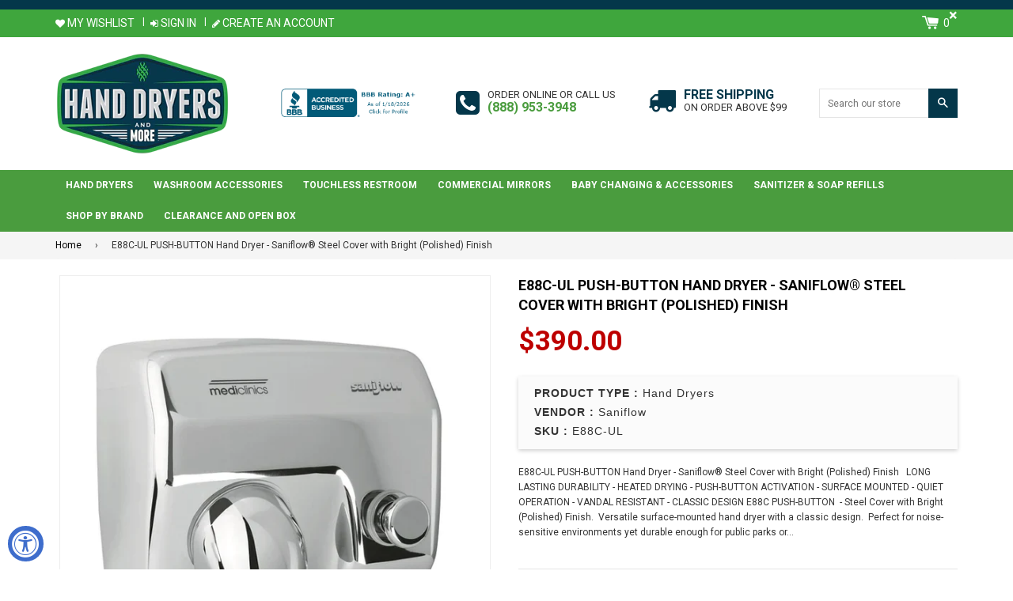

--- FILE ---
content_type: text/html; charset=utf-8
request_url: https://www.handdryersandmore.com/products/e88c-ul-push-button-hand-dryer-saniflow%C2%AE-steel-cover-with-bright-polished-finish
body_size: 30528
content:
<!doctype html>
<!--[if IE 8]><html class="no-js lt-ie9" lang="en"> <![endif]-->
<!--[if IE 9 ]><html class="ie9 no-js"> <![endif]-->
<!--[if (gt IE 9)|!(IE)]><!-->
<html class="no-js">
<!--<![endif]-->
<head>
<meta name="google-site-verification" content="WNKZvwGWjMa5onNfYO_yAkF3UQYXPCvHWF0Vxrkhgsg" />
<!-- Basic page needs ================================================== -->
<meta charset="utf-8">
<meta http-equiv="X-UA-Compatible" content="IE=edge,chrome=1">
<link rel="shortcut icon" href="//www.handdryersandmore.com/cdn/shop/t/2/assets/favicon.png?v=66282358593618949791520260590" type="image/png" />

<!-- Title and description ================================================== -->
<title>E88C-UL PUSH-BUTTON Hand Dryer - Saniflow® Steel Cover with Bright (Po &ndash; Hand Dryers and More </title>

<meta name="description" content="E88C-UL PUSH-BUTTON Hand Dryer - Saniflow® Steel Cover with Bright (Polished) Finish   LONG LASTING DURABILITY - HEATED DRYING - PUSH-BUTTON ACTIVATION - SURFACE MOUNTED - QUIET OPERATION - VANDAL RESISTANT - CLASSIC DESIGN E88C PUSH-BUTTON  - Steel Cover with Bright (Polished) Finish.  Versatile surface-mounted hand d">


<!-- Helpers ================================================== -->

  <meta property="og:type" content="product">
  <meta property="og:title" content="E88C-UL PUSH-BUTTON Hand Dryer - Saniflow® Steel Cover with Bright (Polished) Finish">
  
    <meta property="og:image" content="http://www.handdryersandmore.com/cdn/shop/files/E88DIMDWG_500x500_c91d444c-9d54-4e86-a4b6-7a1d3d8175ce_grande.webp?v=1710694315">
    <meta property="og:image:secure_url" content="https://www.handdryersandmore.com/cdn/shop/files/E88DIMDWG_500x500_c91d444c-9d54-4e86-a4b6-7a1d3d8175ce_grande.webp?v=1710694315">
  
    <meta property="og:image" content="http://www.handdryersandmore.com/cdn/shop/files/SaniflowE88CImage_608x608_0050a4ad-097d-41c3-bb0c-ece14d48f72b_grande.webp?v=1710694314">
    <meta property="og:image:secure_url" content="https://www.handdryersandmore.com/cdn/shop/files/SaniflowE88CImage_608x608_0050a4ad-097d-41c3-bb0c-ece14d48f72b_grande.webp?v=1710694314">
  
  <meta property="og:description" content="E88C-UL PUSH-BUTTON Hand Dryer - Saniflow® Steel Cover with Bright (Polished) Finish
 

LONG LASTING DURABILITY - HEATED DRYING - PUSH-BUTTON ACTIVATION - SURFACE MOUNTED - QUIET OPERATION - VANDAL RESISTANT - CLASSIC DESIGN

E88C PUSH-BUTTON  - Steel Cover with Bright (Polished) Finish.  Versatile surface-mounted hand dryer with a classic design.  Perfect for noise-sensitive environments yet durable enough for public parks or sport stadiums.
FEATURES &amp;amp; BENEFITS:


One-piece steel cover (1/16″ or 1.5 mm thick) with BRIGHT steel finish
Heavy-duty and premium quality dryer
110V/120V, 60 Hz, 1850 Watts, 16 Amps (dedicated circuit required)
Motor and heating element include a safety thermal cut-off
360º revolving nozzle to dry face &amp;amp; hands; chrome plated
Push-Button activated with electromechanical timer (35 sec. timer)
Premium 5-Year warranty
Only 68dB sound rating
Vandal-resistant features built-in
Dry Time approx. 29 seconds
UL® and CSA® approved


If you want DURABILITY above all else, we recommend the SANIFLOW® PUSH-BUTTON E88 Series. No other family can beat the SANIFLOW for good old fashioned durability. The Push-Button E88 SANIFLOW® models are icons of reliability and premium quality for heavy duty dryers. They offer excellent performance and service life, 30 years of design refinement and a 5 years premium limited warranty. It is a modern classic, built tough to cope with any situation.
 
Specification Sheet Click Here﻿
">
  <meta property="og:price:amount" content="390.00">
  <meta property="og:price:currency" content="USD">

<meta property="og:url" content="https://www.handdryersandmore.com/products/e88c-ul-push-button-hand-dryer-saniflow%c2%ae-steel-cover-with-bright-polished-finish">
<meta property="og:site_name" content="Hand Dryers and More ">




  <meta name="twitter:card" content="summary">


  <meta name="twitter:title" content="E88C-UL PUSH-BUTTON Hand Dryer - Saniflow® Steel Cover with Bright (Polished) Finish">
  <meta name="twitter:description" content="E88C-UL PUSH-BUTTON Hand Dryer - Saniflow® Steel Cover with Bright (Polished) Finish
 

LONG LASTING DURABILITY - HEATED DRYING - PUSH-BUTTON ACTIVATION - SURFACE MOUNTED - QUIET OPERATION - VANDAL RE">
  <meta name="twitter:image" content="https://www.handdryersandmore.com/cdn/shop/files/SaniflowE88CImage_608x608_0050a4ad-097d-41c3-bb0c-ece14d48f72b_grande.webp?v=1710694314">
  <meta name="twitter:image:width" content="600">
  <meta name="twitter:image:height" content="600">


<link rel="canonical" href="https://www.handdryersandmore.com/products/e88c-ul-push-button-hand-dryer-saniflow%c2%ae-steel-cover-with-bright-polished-finish">
<meta name="viewport" content="width=device-width,initial-scale=1,shrink-to-fit=no,user-scalable=no">    
<meta name="theme-color" content="#4a9c3e">

<!-- CSS ================================================== -->
<link type="text/css" rel="stylesheet" href="https://maxcdn.bootstrapcdn.com/font-awesome/4.6.3/css/font-awesome.min.css" />

  
  
  <link href="//fonts.googleapis.com/css?family=Roboto:400,700" rel="stylesheet" type="text/css" media="all" />


  


  
    
    
    <link href="//fonts.googleapis.com/css?family=Cabin:700" rel="stylesheet" type="text/css" media="all" />
  


<link href="//www.handdryersandmore.com/cdn/shop/t/2/assets/bootstrap.min.css?v=79940147532922186171514802481" rel="stylesheet" type="text/css" media="all" />	
<link href="//www.handdryersandmore.com/cdn/shop/t/2/assets/fancybox.css?v=75839392638141195921513675480" rel="stylesheet" type="text/css" media="all" />
<link href="//www.handdryersandmore.com/cdn/shop/t/2/assets/flexslider.css?v=143759649100092710681513675481" rel="stylesheet" type="text/css" media="all" />
<link href="//www.handdryersandmore.com/cdn/shop/t/2/assets/animation.css?v=107502980827701580791513675478" rel="stylesheet" type="text/css" media="all" />
<link href="//www.handdryersandmore.com/cdn/shop/t/2/assets/owl.carousel.css?v=126008225807712817791513675485" rel="stylesheet" type="text/css" media="all" /> 

<link href="//www.handdryersandmore.com/cdn/shop/t/2/assets/theme-style.scss.css?v=107192820449111633251741843819" rel="stylesheet" type="text/css" media="all" />	   	
<link href="//www.handdryersandmore.com/cdn/shop/t/2/assets/theme-setting.scss.css?v=34163656660218648241741843819" rel="stylesheet" type="text/css" media="all" />
<link href="//www.handdryersandmore.com/cdn/shop/t/2/assets/media.scss.css?v=108680575571484942661523948361" rel="stylesheet" type="text/css" media="all" />

<!-- Header hook for plugins ================================================== -->
<script>window.performance && window.performance.mark && window.performance.mark('shopify.content_for_header.start');</script><meta id="shopify-digital-wallet" name="shopify-digital-wallet" content="/26033942/digital_wallets/dialog">
<meta name="shopify-checkout-api-token" content="51f07ed587a8eb4385f041183a04029c">
<meta id="in-context-paypal-metadata" data-shop-id="26033942" data-venmo-supported="false" data-environment="production" data-locale="en_US" data-paypal-v4="true" data-currency="USD">
<link rel="alternate" type="application/json+oembed" href="https://www.handdryersandmore.com/products/e88c-ul-push-button-hand-dryer-saniflow%c2%ae-steel-cover-with-bright-polished-finish.oembed">
<script async="async" src="/checkouts/internal/preloads.js?locale=en-US"></script>
<link rel="preconnect" href="https://shop.app" crossorigin="anonymous">
<script async="async" src="https://shop.app/checkouts/internal/preloads.js?locale=en-US&shop_id=26033942" crossorigin="anonymous"></script>
<script id="apple-pay-shop-capabilities" type="application/json">{"shopId":26033942,"countryCode":"US","currencyCode":"USD","merchantCapabilities":["supports3DS"],"merchantId":"gid:\/\/shopify\/Shop\/26033942","merchantName":"Hand Dryers and More ","requiredBillingContactFields":["postalAddress","email","phone"],"requiredShippingContactFields":["postalAddress","email","phone"],"shippingType":"shipping","supportedNetworks":["visa","masterCard","amex","discover","elo","jcb"],"total":{"type":"pending","label":"Hand Dryers and More ","amount":"1.00"},"shopifyPaymentsEnabled":true,"supportsSubscriptions":true}</script>
<script id="shopify-features" type="application/json">{"accessToken":"51f07ed587a8eb4385f041183a04029c","betas":["rich-media-storefront-analytics"],"domain":"www.handdryersandmore.com","predictiveSearch":true,"shopId":26033942,"locale":"en"}</script>
<script>var Shopify = Shopify || {};
Shopify.shop = "hand-dryers-and-more.myshopify.com";
Shopify.locale = "en";
Shopify.currency = {"active":"USD","rate":"1.0"};
Shopify.country = "US";
Shopify.theme = {"name":"nexgeek","id":16016441387,"schema_name":null,"schema_version":null,"theme_store_id":null,"role":"main"};
Shopify.theme.handle = "null";
Shopify.theme.style = {"id":null,"handle":null};
Shopify.cdnHost = "www.handdryersandmore.com/cdn";
Shopify.routes = Shopify.routes || {};
Shopify.routes.root = "/";</script>
<script type="module">!function(o){(o.Shopify=o.Shopify||{}).modules=!0}(window);</script>
<script>!function(o){function n(){var o=[];function n(){o.push(Array.prototype.slice.apply(arguments))}return n.q=o,n}var t=o.Shopify=o.Shopify||{};t.loadFeatures=n(),t.autoloadFeatures=n()}(window);</script>
<script>
  window.ShopifyPay = window.ShopifyPay || {};
  window.ShopifyPay.apiHost = "shop.app\/pay";
  window.ShopifyPay.redirectState = null;
</script>
<script id="shop-js-analytics" type="application/json">{"pageType":"product"}</script>
<script defer="defer" async type="module" src="//www.handdryersandmore.com/cdn/shopifycloud/shop-js/modules/v2/client.init-shop-cart-sync_C5BV16lS.en.esm.js"></script>
<script defer="defer" async type="module" src="//www.handdryersandmore.com/cdn/shopifycloud/shop-js/modules/v2/chunk.common_CygWptCX.esm.js"></script>
<script type="module">
  await import("//www.handdryersandmore.com/cdn/shopifycloud/shop-js/modules/v2/client.init-shop-cart-sync_C5BV16lS.en.esm.js");
await import("//www.handdryersandmore.com/cdn/shopifycloud/shop-js/modules/v2/chunk.common_CygWptCX.esm.js");

  window.Shopify.SignInWithShop?.initShopCartSync?.({"fedCMEnabled":true,"windoidEnabled":true});

</script>
<script>
  window.Shopify = window.Shopify || {};
  if (!window.Shopify.featureAssets) window.Shopify.featureAssets = {};
  window.Shopify.featureAssets['shop-js'] = {"shop-cart-sync":["modules/v2/client.shop-cart-sync_ZFArdW7E.en.esm.js","modules/v2/chunk.common_CygWptCX.esm.js"],"init-fed-cm":["modules/v2/client.init-fed-cm_CmiC4vf6.en.esm.js","modules/v2/chunk.common_CygWptCX.esm.js"],"shop-button":["modules/v2/client.shop-button_tlx5R9nI.en.esm.js","modules/v2/chunk.common_CygWptCX.esm.js"],"shop-cash-offers":["modules/v2/client.shop-cash-offers_DOA2yAJr.en.esm.js","modules/v2/chunk.common_CygWptCX.esm.js","modules/v2/chunk.modal_D71HUcav.esm.js"],"init-windoid":["modules/v2/client.init-windoid_sURxWdc1.en.esm.js","modules/v2/chunk.common_CygWptCX.esm.js"],"shop-toast-manager":["modules/v2/client.shop-toast-manager_ClPi3nE9.en.esm.js","modules/v2/chunk.common_CygWptCX.esm.js"],"init-shop-email-lookup-coordinator":["modules/v2/client.init-shop-email-lookup-coordinator_B8hsDcYM.en.esm.js","modules/v2/chunk.common_CygWptCX.esm.js"],"init-shop-cart-sync":["modules/v2/client.init-shop-cart-sync_C5BV16lS.en.esm.js","modules/v2/chunk.common_CygWptCX.esm.js"],"avatar":["modules/v2/client.avatar_BTnouDA3.en.esm.js"],"pay-button":["modules/v2/client.pay-button_FdsNuTd3.en.esm.js","modules/v2/chunk.common_CygWptCX.esm.js"],"init-customer-accounts":["modules/v2/client.init-customer-accounts_DxDtT_ad.en.esm.js","modules/v2/client.shop-login-button_C5VAVYt1.en.esm.js","modules/v2/chunk.common_CygWptCX.esm.js","modules/v2/chunk.modal_D71HUcav.esm.js"],"init-shop-for-new-customer-accounts":["modules/v2/client.init-shop-for-new-customer-accounts_ChsxoAhi.en.esm.js","modules/v2/client.shop-login-button_C5VAVYt1.en.esm.js","modules/v2/chunk.common_CygWptCX.esm.js","modules/v2/chunk.modal_D71HUcav.esm.js"],"shop-login-button":["modules/v2/client.shop-login-button_C5VAVYt1.en.esm.js","modules/v2/chunk.common_CygWptCX.esm.js","modules/v2/chunk.modal_D71HUcav.esm.js"],"init-customer-accounts-sign-up":["modules/v2/client.init-customer-accounts-sign-up_CPSyQ0Tj.en.esm.js","modules/v2/client.shop-login-button_C5VAVYt1.en.esm.js","modules/v2/chunk.common_CygWptCX.esm.js","modules/v2/chunk.modal_D71HUcav.esm.js"],"shop-follow-button":["modules/v2/client.shop-follow-button_Cva4Ekp9.en.esm.js","modules/v2/chunk.common_CygWptCX.esm.js","modules/v2/chunk.modal_D71HUcav.esm.js"],"checkout-modal":["modules/v2/client.checkout-modal_BPM8l0SH.en.esm.js","modules/v2/chunk.common_CygWptCX.esm.js","modules/v2/chunk.modal_D71HUcav.esm.js"],"lead-capture":["modules/v2/client.lead-capture_Bi8yE_yS.en.esm.js","modules/v2/chunk.common_CygWptCX.esm.js","modules/v2/chunk.modal_D71HUcav.esm.js"],"shop-login":["modules/v2/client.shop-login_D6lNrXab.en.esm.js","modules/v2/chunk.common_CygWptCX.esm.js","modules/v2/chunk.modal_D71HUcav.esm.js"],"payment-terms":["modules/v2/client.payment-terms_CZxnsJam.en.esm.js","modules/v2/chunk.common_CygWptCX.esm.js","modules/v2/chunk.modal_D71HUcav.esm.js"]};
</script>
<script id="__st">var __st={"a":26033942,"offset":-28800,"reqid":"0e28a14c-f4bd-409d-a311-c0874b8909f6-1768815405","pageurl":"www.handdryersandmore.com\/products\/e88c-ul-push-button-hand-dryer-saniflow%C2%AE-steel-cover-with-bright-polished-finish","u":"9385b1b3c779","p":"product","rtyp":"product","rid":8316367241464};</script>
<script>window.ShopifyPaypalV4VisibilityTracking = true;</script>
<script id="captcha-bootstrap">!function(){'use strict';const t='contact',e='account',n='new_comment',o=[[t,t],['blogs',n],['comments',n],[t,'customer']],c=[[e,'customer_login'],[e,'guest_login'],[e,'recover_customer_password'],[e,'create_customer']],r=t=>t.map((([t,e])=>`form[action*='/${t}']:not([data-nocaptcha='true']) input[name='form_type'][value='${e}']`)).join(','),a=t=>()=>t?[...document.querySelectorAll(t)].map((t=>t.form)):[];function s(){const t=[...o],e=r(t);return a(e)}const i='password',u='form_key',d=['recaptcha-v3-token','g-recaptcha-response','h-captcha-response',i],f=()=>{try{return window.sessionStorage}catch{return}},m='__shopify_v',_=t=>t.elements[u];function p(t,e,n=!1){try{const o=window.sessionStorage,c=JSON.parse(o.getItem(e)),{data:r}=function(t){const{data:e,action:n}=t;return t[m]||n?{data:e,action:n}:{data:t,action:n}}(c);for(const[e,n]of Object.entries(r))t.elements[e]&&(t.elements[e].value=n);n&&o.removeItem(e)}catch(o){console.error('form repopulation failed',{error:o})}}const l='form_type',E='cptcha';function T(t){t.dataset[E]=!0}const w=window,h=w.document,L='Shopify',v='ce_forms',y='captcha';let A=!1;((t,e)=>{const n=(g='f06e6c50-85a8-45c8-87d0-21a2b65856fe',I='https://cdn.shopify.com/shopifycloud/storefront-forms-hcaptcha/ce_storefront_forms_captcha_hcaptcha.v1.5.2.iife.js',D={infoText:'Protected by hCaptcha',privacyText:'Privacy',termsText:'Terms'},(t,e,n)=>{const o=w[L][v],c=o.bindForm;if(c)return c(t,g,e,D).then(n);var r;o.q.push([[t,g,e,D],n]),r=I,A||(h.body.append(Object.assign(h.createElement('script'),{id:'captcha-provider',async:!0,src:r})),A=!0)});var g,I,D;w[L]=w[L]||{},w[L][v]=w[L][v]||{},w[L][v].q=[],w[L][y]=w[L][y]||{},w[L][y].protect=function(t,e){n(t,void 0,e),T(t)},Object.freeze(w[L][y]),function(t,e,n,w,h,L){const[v,y,A,g]=function(t,e,n){const i=e?o:[],u=t?c:[],d=[...i,...u],f=r(d),m=r(i),_=r(d.filter((([t,e])=>n.includes(e))));return[a(f),a(m),a(_),s()]}(w,h,L),I=t=>{const e=t.target;return e instanceof HTMLFormElement?e:e&&e.form},D=t=>v().includes(t);t.addEventListener('submit',(t=>{const e=I(t);if(!e)return;const n=D(e)&&!e.dataset.hcaptchaBound&&!e.dataset.recaptchaBound,o=_(e),c=g().includes(e)&&(!o||!o.value);(n||c)&&t.preventDefault(),c&&!n&&(function(t){try{if(!f())return;!function(t){const e=f();if(!e)return;const n=_(t);if(!n)return;const o=n.value;o&&e.removeItem(o)}(t);const e=Array.from(Array(32),(()=>Math.random().toString(36)[2])).join('');!function(t,e){_(t)||t.append(Object.assign(document.createElement('input'),{type:'hidden',name:u})),t.elements[u].value=e}(t,e),function(t,e){const n=f();if(!n)return;const o=[...t.querySelectorAll(`input[type='${i}']`)].map((({name:t})=>t)),c=[...d,...o],r={};for(const[a,s]of new FormData(t).entries())c.includes(a)||(r[a]=s);n.setItem(e,JSON.stringify({[m]:1,action:t.action,data:r}))}(t,e)}catch(e){console.error('failed to persist form',e)}}(e),e.submit())}));const S=(t,e)=>{t&&!t.dataset[E]&&(n(t,e.some((e=>e===t))),T(t))};for(const o of['focusin','change'])t.addEventListener(o,(t=>{const e=I(t);D(e)&&S(e,y())}));const B=e.get('form_key'),M=e.get(l),P=B&&M;t.addEventListener('DOMContentLoaded',(()=>{const t=y();if(P)for(const e of t)e.elements[l].value===M&&p(e,B);[...new Set([...A(),...v().filter((t=>'true'===t.dataset.shopifyCaptcha))])].forEach((e=>S(e,t)))}))}(h,new URLSearchParams(w.location.search),n,t,e,['guest_login'])})(!0,!0)}();</script>
<script integrity="sha256-4kQ18oKyAcykRKYeNunJcIwy7WH5gtpwJnB7kiuLZ1E=" data-source-attribution="shopify.loadfeatures" defer="defer" src="//www.handdryersandmore.com/cdn/shopifycloud/storefront/assets/storefront/load_feature-a0a9edcb.js" crossorigin="anonymous"></script>
<script crossorigin="anonymous" defer="defer" src="//www.handdryersandmore.com/cdn/shopifycloud/storefront/assets/shopify_pay/storefront-65b4c6d7.js?v=20250812"></script>
<script data-source-attribution="shopify.dynamic_checkout.dynamic.init">var Shopify=Shopify||{};Shopify.PaymentButton=Shopify.PaymentButton||{isStorefrontPortableWallets:!0,init:function(){window.Shopify.PaymentButton.init=function(){};var t=document.createElement("script");t.src="https://www.handdryersandmore.com/cdn/shopifycloud/portable-wallets/latest/portable-wallets.en.js",t.type="module",document.head.appendChild(t)}};
</script>
<script data-source-attribution="shopify.dynamic_checkout.buyer_consent">
  function portableWalletsHideBuyerConsent(e){var t=document.getElementById("shopify-buyer-consent"),n=document.getElementById("shopify-subscription-policy-button");t&&n&&(t.classList.add("hidden"),t.setAttribute("aria-hidden","true"),n.removeEventListener("click",e))}function portableWalletsShowBuyerConsent(e){var t=document.getElementById("shopify-buyer-consent"),n=document.getElementById("shopify-subscription-policy-button");t&&n&&(t.classList.remove("hidden"),t.removeAttribute("aria-hidden"),n.addEventListener("click",e))}window.Shopify?.PaymentButton&&(window.Shopify.PaymentButton.hideBuyerConsent=portableWalletsHideBuyerConsent,window.Shopify.PaymentButton.showBuyerConsent=portableWalletsShowBuyerConsent);
</script>
<script data-source-attribution="shopify.dynamic_checkout.cart.bootstrap">document.addEventListener("DOMContentLoaded",(function(){function t(){return document.querySelector("shopify-accelerated-checkout-cart, shopify-accelerated-checkout")}if(t())Shopify.PaymentButton.init();else{new MutationObserver((function(e,n){t()&&(Shopify.PaymentButton.init(),n.disconnect())})).observe(document.body,{childList:!0,subtree:!0})}}));
</script>
<link id="shopify-accelerated-checkout-styles" rel="stylesheet" media="screen" href="https://www.handdryersandmore.com/cdn/shopifycloud/portable-wallets/latest/accelerated-checkout-backwards-compat.css" crossorigin="anonymous">
<style id="shopify-accelerated-checkout-cart">
        #shopify-buyer-consent {
  margin-top: 1em;
  display: inline-block;
  width: 100%;
}

#shopify-buyer-consent.hidden {
  display: none;
}

#shopify-subscription-policy-button {
  background: none;
  border: none;
  padding: 0;
  text-decoration: underline;
  font-size: inherit;
  cursor: pointer;
}

#shopify-subscription-policy-button::before {
  box-shadow: none;
}

      </style>

<script>window.performance && window.performance.mark && window.performance.mark('shopify.content_for_header.end');</script>

<script>window.BOLD = window.BOLD || {};
    window.BOLD.common = window.BOLD.common || {};
    window.BOLD.common.Shopify = window.BOLD.common.Shopify || {};
    window.BOLD.common.Shopify.shop = {
      domain: 'www.handdryersandmore.com',
      permanent_domain: 'hand-dryers-and-more.myshopify.com',
      url: 'https://www.handdryersandmore.com',
      secure_url: 'https://www.handdryersandmore.com',
      money_format: "${{amount}}",
      currency: "USD"
    };
    window.BOLD.common.Shopify.customer = {
      id: null,
      tags: null,
    };
    window.BOLD.common.Shopify.cart = {"note":null,"attributes":{},"original_total_price":0,"total_price":0,"total_discount":0,"total_weight":0.0,"item_count":0,"items":[],"requires_shipping":false,"currency":"USD","items_subtotal_price":0,"cart_level_discount_applications":[],"checkout_charge_amount":0};
    window.BOLD.common.template = 'product';window.BOLD.common.Shopify.formatMoney = function(money, format) {
        function n(t, e) {
            return "undefined" == typeof t ? e : t
        }
        function r(t, e, r, i) {
            if (e = n(e, 2),
                r = n(r, ","),
                i = n(i, "."),
            isNaN(t) || null == t)
                return 0;
            t = (t / 100).toFixed(e);
            var o = t.split(".")
                , a = o[0].replace(/(\d)(?=(\d\d\d)+(?!\d))/g, "$1" + r)
                , s = o[1] ? i + o[1] : "";
            return a + s
        }
        "string" == typeof money && (money = money.replace(".", ""));
        var i = ""
            , o = /\{\{\s*(\w+)\s*\}\}/
            , a = format || window.BOLD.common.Shopify.shop.money_format || window.Shopify.money_format || "$ {{ amount }}";
        switch (a.match(o)[1]) {
            case "amount":
                i = r(money, 2, ",", ".");
                break;
            case "amount_no_decimals":
                i = r(money, 0, ",", ".");
                break;
            case "amount_with_comma_separator":
                i = r(money, 2, ".", ",");
                break;
            case "amount_no_decimals_with_comma_separator":
                i = r(money, 0, ".", ",");
                break;
            case "amount_with_space_separator":
                i = r(money, 2, " ", ",");
                break;
            case "amount_no_decimals_with_space_separator":
                i = r(money, 0, " ", ",");
                break;
            case "amount_with_apostrophe_separator":
                i = r(money, 2, "'", ".");
                break;
        }
        return a.replace(o, i);
    };
    window.BOLD.common.Shopify.saveProduct = function (handle, product) {
      if (typeof handle === 'string' && typeof window.BOLD.common.Shopify.products[handle] === 'undefined') {
        if (typeof product === 'number') {
          window.BOLD.common.Shopify.handles[product] = handle;
          product = { id: product };
        }
        window.BOLD.common.Shopify.products[handle] = product;
      }
    };
    window.BOLD.common.Shopify.saveVariant = function (variant_id, variant) {
      if (typeof variant_id === 'number' && typeof window.BOLD.common.Shopify.variants[variant_id] === 'undefined') {
        window.BOLD.common.Shopify.variants[variant_id] = variant;
      }
    };window.BOLD.common.Shopify.products = window.BOLD.common.Shopify.products || {};
    window.BOLD.common.Shopify.variants = window.BOLD.common.Shopify.variants || {};
    window.BOLD.common.Shopify.handles = window.BOLD.common.Shopify.handles || {};window.BOLD.common.Shopify.handle = "e88c-ul-push-button-hand-dryer-saniflow®-steel-cover-with-bright-polished-finish"
window.BOLD.common.Shopify.saveProduct("e88c-ul-push-button-hand-dryer-saniflow®-steel-cover-with-bright-polished-finish", 8316367241464);window.BOLD.common.Shopify.saveVariant(44584847573240, { product_id: 8316367241464, product_handle: "e88c-ul-push-button-hand-dryer-saniflow®-steel-cover-with-bright-polished-finish", price: 39000, group_id: '', csp_metafield: {}});window.BOLD.apps_installed = {} || {};window.BOLD.common.Shopify.saveProduct("hdm-sf-m99a", 991562924075);window.BOLD.common.Shopify.saveVariant(10430511710251, { product_id: 991562924075, product_handle: "hdm-sf-m99a", price: 22500, group_id: '', csp_metafield: {}});window.BOLD.common.Shopify.saveVariant(10430511743019, { product_id: 991562924075, product_handle: "hdm-sf-m99a", price: 31000, group_id: '', csp_metafield: {}});window.BOLD.common.Shopify.saveVariant(10430511775787, { product_id: 991562924075, product_handle: "hdm-sf-m99a", price: 31000, group_id: '', csp_metafield: {}});window.BOLD.common.Shopify.saveProduct("hdm-sf-e88a", 991562465323);window.BOLD.common.Shopify.saveVariant(10430510039083, { product_id: 991562465323, product_handle: "hdm-sf-e88a", price: 36500, group_id: '', csp_metafield: {}});window.BOLD.common.Shopify.saveVariant(10430510071851, { product_id: 991562465323, product_handle: "hdm-sf-e88a", price: 36500, group_id: '', csp_metafield: {}});window.BOLD.common.Shopify.saveVariant(10430510104619, { product_id: 991562465323, product_handle: "hdm-sf-e88a", price: 36500, group_id: '', csp_metafield: {}});window.BOLD.common.Shopify.saveVariant(10430510137387, { product_id: 991562465323, product_handle: "hdm-sf-e88a", price: 36500, group_id: '', csp_metafield: {}});window.BOLD.common.Shopify.saveVariant(10430510170155, { product_id: 991562465323, product_handle: "hdm-sf-e88a", price: 36500, group_id: '', csp_metafield: {}});window.BOLD.common.Shopify.saveVariant(10430510202923, { product_id: 991562465323, product_handle: "hdm-sf-e88a", price: 36500, group_id: '', csp_metafield: {}});window.BOLD.common.Shopify.saveVariant(10430510235691, { product_id: 991562465323, product_handle: "hdm-sf-e88a", price: 36500, group_id: '', csp_metafield: {}});window.BOLD.common.Shopify.saveVariant(10430510268459, { product_id: 991562465323, product_handle: "hdm-sf-e88a", price: 36500, group_id: '', csp_metafield: {}});window.BOLD.common.Shopify.saveProduct("m06a", 991444238379);window.BOLD.common.Shopify.saveVariant(10429596925995, { product_id: 991444238379, product_handle: "m06a", price: 38500, group_id: '', csp_metafield: {}});window.BOLD.common.Shopify.saveProduct("hdm-sf-e85a", 991440044075);window.BOLD.common.Shopify.saveVariant(10429567074347, { product_id: 991440044075, product_handle: "hdm-sf-e85a", price: 36500, group_id: '', csp_metafield: {}});window.BOLD.common.Shopify.saveProduct("m06ac", 991444369451);window.BOLD.common.Shopify.saveVariant(10429598203947, { product_id: 991444369451, product_handle: "m06ac", price: 40000, group_id: '', csp_metafield: {}});window.BOLD.common.Shopify.saveProduct("m14a", 991445024811);window.BOLD.common.Shopify.saveVariant(10429602201643, { product_id: 991445024811, product_handle: "m14a", price: 110000, group_id: '', csp_metafield: {}});window.BOLD.common.Shopify.saveProduct("hdm-sf-e85", 991439978539);window.BOLD.common.Shopify.saveVariant(10429565993003, { product_id: 991439978539, product_handle: "hdm-sf-e85", price: 36500, group_id: '', csp_metafield: {}});window.BOLD.common.Shopify.saveProduct("hdm-sf-e88", 991562399787);window.BOLD.common.Shopify.saveVariant(10430509252651, { product_id: 991562399787, product_handle: "hdm-sf-e88", price: 36500, group_id: '', csp_metafield: {}});window.BOLD.common.Shopify.saveVariant(10430509285419, { product_id: 991562399787, product_handle: "hdm-sf-e88", price: 39000, group_id: '', csp_metafield: {}});window.BOLD.common.Shopify.saveVariant(10430509350955, { product_id: 991562399787, product_handle: "hdm-sf-e88", price: 39000, group_id: '', csp_metafield: {}});window.BOLD.common.Shopify.saveVariant(10430509383723, { product_id: 991562399787, product_handle: "hdm-sf-e88", price: 40000, group_id: '', csp_metafield: {}});window.BOLD.common.Shopify.saveProduct("m14acs", 991445188651);window.BOLD.common.Shopify.saveVariant(10429602332715, { product_id: 991445188651, product_handle: "m14acs", price: 110000, group_id: '', csp_metafield: {}});window.BOLD.common.Shopify.saveProduct("m09acs", 991444795435);window.BOLD.common.Shopify.saveVariant(10429601316907, { product_id: 991444795435, product_handle: "m09acs", price: 46000, group_id: '', csp_metafield: {}});window.BOLD.common.Shopify.saveProduct("saniflow®-m17ab-ul-plus-hand-dryer-steel-black-epoxy-high-speed-hepa-universal-voltage-ada", 8337474257144);window.BOLD.common.Shopify.saveVariant(44648457732344, { product_id: 8337474257144, product_handle: "saniflow®-m17ab-ul-plus-hand-dryer-steel-black-epoxy-high-speed-hepa-universal-voltage-ada", price: 40500, group_id: '', csp_metafield: {}});window.BOLD.common.Shopify.saveProduct("saniflow®-e88-ul-steel-white-enameled-finish", 8323941761272);window.BOLD.common.Shopify.saveVariant(44611794043128, { product_id: 8323941761272, product_handle: "saniflow®-e88-ul-steel-white-enameled-finish", price: 38500, group_id: '', csp_metafield: {}});window.BOLD.common.Shopify.saveProduct("m09ac", 991444729899);window.BOLD.common.Shopify.saveVariant(10429601251371, { product_id: 991444729899, product_handle: "m09ac", price: 43000, group_id: '', csp_metafield: {}});window.BOLD.common.Shopify.saveProduct("m06af", 991444500523);window.BOLD.common.Shopify.saveVariant(10429598367787, { product_id: 991444500523, product_handle: "m06af", price: 45500, group_id: '', csp_metafield: {}});window.BOLD.common.Shopify.saveProduct("ucm092a-ul-i-all-in-one-faucet-drying-countertop-mounted-soap-water-and-hand-drying", 9256361722104);window.BOLD.common.Shopify.saveVariant(47158310109432, { product_id: 9256361722104, product_handle: "ucm092a-ul-i-all-in-one-faucet-drying-countertop-mounted-soap-water-and-hand-drying", price: 161500, group_id: '', csp_metafield: {}});window.BOLD.common.Shopify.saveProduct("dualflow-plus-m14ab-ul-commercial-hygienic-automatic-hand-dryer-satin-finish-ada-lowest-noise", 8347381694712);window.BOLD.common.Shopify.saveVariant(44671534399736, { product_id: 8347381694712, product_handle: "dualflow-plus-m14ab-ul-commercial-hygienic-automatic-hand-dryer-satin-finish-ada-lowest-noise", price: 110000, group_id: '', csp_metafield: {}});window.BOLD.common.Shopify.saveProduct("saniflow®-m17a-speedflow®-plus-hand-dryer-white-epoxy-on-steel-high-speed-hepa-universal-voltage-high-speed-ada", 8337491296504);window.BOLD.common.Shopify.saveVariant(44648486732024, { product_id: 8337491296504, product_handle: "saniflow®-m17a-speedflow®-plus-hand-dryer-white-epoxy-on-steel-high-speed-hepa-universal-voltage-high-speed-ada", price: 40500, group_id: '', csp_metafield: {}});window.BOLD.common.Shopify.saveProduct("saniflow®-m17af-speedflow®-plus-hand-dryer-cast-iron-white-epoxy-high-speed-hepa-universal-voltage-ada", 8337488543992);window.BOLD.common.Shopify.saveVariant(44648481292536, { product_id: 8337488543992, product_handle: "saniflow®-m17af-speedflow®-plus-hand-dryer-cast-iron-white-epoxy-high-speed-hepa-universal-voltage-ada", price: 47500, group_id: '', csp_metafield: {}});window.BOLD.common.Shopify.saveProduct("saniflow®-m17ac-speedflow®-plus-hand-dryer-bright-polished-stainless-steel-high-speed-hepa-universal-voltage-ada", 8337484742904);window.BOLD.common.Shopify.saveVariant(44648474247416, { product_id: 8337484742904, product_handle: "saniflow®-m17ac-speedflow®-plus-hand-dryer-bright-polished-stainless-steel-high-speed-hepa-universal-voltage-ada", price: 44500, group_id: '', csp_metafield: {}});window.BOLD.common.Shopify.saveProduct("saniflow®-m17acs-speedflow®-plus-hand-dryer-satin-brushed-stainless-steel-high-speed-hepa-universal-voltage-ada", 8337480777976);window.BOLD.common.Shopify.saveVariant(44648467824888, { product_id: 8337480777976, product_handle: "saniflow®-m17acs-speedflow®-plus-hand-dryer-satin-brushed-stainless-steel-high-speed-hepa-universal-voltage-ada", price: 46000, group_id: '', csp_metafield: {}});window.BOLD.common.Shopify.saveProduct("saniflow®-m09a-ul-ion-machflow®-plus-hand-dryer-white-epoxy-on-steel-high-speed-hepa-ionizer-universal-voltage", 8337445978360);window.BOLD.common.Shopify.saveVariant(44648380006648, { product_id: 8337445978360, product_handle: "saniflow®-m09a-ul-ion-machflow®-plus-hand-dryer-white-epoxy-on-steel-high-speed-hepa-ionizer-universal-voltage", price: 44500, group_id: '', csp_metafield: {}});window.BOLD.common.Shopify.saveProduct("saniflow®-m09ab-ul-ion-machflow®-plus-hand-dryer-black-epoxy-on-steel-high-speed-hepa-ionizer-universal-voltage-1", 8337343348984);window.BOLD.common.Shopify.saveVariant(44648114225400, { product_id: 8337343348984, product_handle: "saniflow®-m09ab-ul-ion-machflow®-plus-hand-dryer-black-epoxy-on-steel-high-speed-hepa-ionizer-universal-voltage-1", price: 49500, group_id: '', csp_metafield: {}});window.BOLD.common.Shopify.saveProduct("saniflow®-m09ab-ul-ion-machflow®-plus-hand-dryer-black-epoxy-on-steel-high-speed-hepa-ionizer-universal-voltage", 8333195149560);window.BOLD.common.Shopify.saveVariant(44637359309048, { product_id: 8333195149560, product_handle: "saniflow®-m09ab-ul-ion-machflow®-plus-hand-dryer-black-epoxy-on-steel-high-speed-hepa-ionizer-universal-voltage", price: 45000, group_id: '', csp_metafield: {}});window.BOLD.common.Shopify.saveProduct("saniflow®-m23acs-ul-flow-hand-dryer", 8325194547448);window.BOLD.common.Shopify.saveVariant(44616245772536, { product_id: 8325194547448, product_handle: "saniflow®-m23acs-ul-flow-hand-dryer", price: 121500, group_id: '', csp_metafield: {}});window.BOLD.common.Shopify.saveProduct("saniflow®-m23abt-ul-hand-dryer", 8325187666168);window.BOLD.common.Shopify.saveVariant(44616229290232, { product_id: 8325187666168, product_handle: "saniflow®-m23abt-ul-hand-dryer", price: 121500, group_id: '', csp_metafield: {}});window.BOLD.common.Shopify.saveProduct("saniflow®-m23ab-ul-u-flow-hand-dryer", 8324104061176);window.BOLD.common.Shopify.saveVariant(44612618551544, { product_id: 8324104061176, product_handle: "saniflow®-m23ab-ul-u-flow-hand-dryer", price: 121500, group_id: '', csp_metafield: {}});window.BOLD.common.Shopify.saveProduct("saniflow®-m23a-ul-u-flow-hand-dryer", 8324099342584);window.BOLD.common.Shopify.saveVariant(44612587553016, { product_id: 8324099342584, product_handle: "saniflow®-m23a-ul-u-flow-hand-dryer", price: 121500, group_id: '', csp_metafield: {}});window.BOLD.common.Shopify.saveProduct("saniflow®-e88ao-ul-automatic-hand-dryer-steel-cover-with-gold-plated-finish", 8324008050936);window.BOLD.common.Shopify.saveVariant(44612215603448, { product_id: 8324008050936, product_handle: "saniflow®-e88ao-ul-automatic-hand-dryer-steel-cover-with-gold-plated-finish", price: 42000, group_id: '', csp_metafield: {}});window.BOLD.common.Shopify.saveProduct("saniflow®-e88acs-ul-automatic-steel-cover-with-satin-brushed-finish", 8324006740216);window.BOLD.common.Shopify.saveVariant(44612209901816, { product_id: 8324006740216, product_handle: "saniflow®-e88acs-ul-automatic-steel-cover-with-satin-brushed-finish", price: 39500, group_id: '', csp_metafield: {}});window.BOLD.common.Shopify.saveProduct("saniflow®-e88ac-ul-automatic-hand-dryer-steel-cover-with-bright-polished-finish", 8324005331192);window.BOLD.common.Shopify.saveVariant(44612201644280, { product_id: 8324005331192, product_handle: "saniflow®-e88ac-ul-automatic-hand-dryer-steel-cover-with-bright-polished-finish", price: 36000, group_id: '', csp_metafield: {}});window.BOLD.common.Shopify.saveProduct("saniflow®-e88o-ul-push-button-hand-dryer-steel-cover-with-gold-plated-finish", 8324002513144);window.BOLD.common.Shopify.saveVariant(44612184604920, { product_id: 8324002513144, product_handle: "saniflow®-e88o-ul-push-button-hand-dryer-steel-cover-with-gold-plated-finish", price: 40000, group_id: '', csp_metafield: {}});window.BOLD.common.Shopify.saveProduct("saniflow®-e88cs-ul-push-button-hand-dryer-steel-cover-with-satin-brushed-finish", 8323946217720);window.BOLD.common.Shopify.saveVariant(44611809575160, { product_id: 8323946217720, product_handle: "saniflow®-e88cs-ul-push-button-hand-dryer-steel-cover-with-satin-brushed-finish", price: 38000, group_id: '', csp_metafield: {}});window.BOLD.common.Shopify.saveProduct("e88c-ul-push-button-hand-dryer-saniflow®-steel-cover-with-bright-polished-finish", 8316367241464);window.BOLD.common.Shopify.saveVariant(44584847573240, { product_id: 8316367241464, product_handle: "e88c-ul-push-button-hand-dryer-saniflow®-steel-cover-with-bright-polished-finish", price: 39000, group_id: '', csp_metafield: {}});window.BOLD.common.Shopify.saveProduct("m09ab", 991444631595);window.BOLD.common.Shopify.saveVariant(10429600399403, { product_id: 991444631595, product_handle: "m09ab", price: 43000, group_id: '', csp_metafield: {}});window.BOLD.common.Shopify.saveProduct("m09a", 991444566059);window.BOLD.common.Shopify.saveVariant(10429599350827, { product_id: 991444566059, product_handle: "m09a", price: 40000, group_id: '', csp_metafield: {}});window.BOLD.common.Shopify.saveProduct("m06acs", 991444434987);window.BOLD.common.Shopify.saveVariant(10429598302251, { product_id: 991444434987, product_handle: "m06acs", price: 44000, group_id: '', csp_metafield: {}});window.BOLD.common.Shopify.saveProduct("m06ab", 991444336683);window.BOLD.common.Shopify.saveVariant(10429597745195, { product_id: 991444336683, product_handle: "m06ab", price: 40000, group_id: '', csp_metafield: {}});window.BOLD.common.Shopify.metafields = window.BOLD.common.Shopify.metafields || {};window.BOLD.common.Shopify.metafields["bold_rp"] = {};window.BOLD.common.Shopify.metafields["bold_csp_defaults"] = {};window.BOLD.common.cacheParams = window.BOLD.common.cacheParams || {};
</script>

<script>
    window.BOLD.common.cacheParams.options = 1768765895;
</script>
<link href="//www.handdryersandmore.com/cdn/shop/t/2/assets/bold-options.css?v=21205139881900621061513676751" rel="stylesheet" type="text/css" media="all" />
<script defer src="https://options.shopapps.site/js/options.js"></script><script>var BOLD = BOLD || {};
    BOLD.products = BOLD.products || {};
    BOLD.variant_lookup = BOLD.variant_lookup || {};BOLD.variant_lookup[44584847573240] ="e88c-ul-push-button-hand-dryer-saniflow®-steel-cover-with-bright-polished-finish";BOLD.products["e88c-ul-push-button-hand-dryer-saniflow®-steel-cover-with-bright-polished-finish"] ={"id":8316367241464,"title":"E88C-UL PUSH-BUTTON Hand Dryer - Saniflow® Steel Cover with Bright (Polished) Finish","handle":"e88c-ul-push-button-hand-dryer-saniflow®-steel-cover-with-bright-polished-finish","description":"\u003ch1\u003eE88C-UL PUSH-BUTTON Hand Dryer - Saniflow® Steel Cover with Bright (Polished) Finish\u003c\/h1\u003e\n\u003cp\u003e \u003c\/p\u003e\n\u003ch3\u003e\n\u003cstrong\u003eLONG LASTING DURABILITY - HEATED DRYING - PUSH-BUTTON ACTIVATION - SURFACE MOUNTED - QUIET OPERATION - VANDAL RESISTANT -\u003cspan\u003e \u003c\/span\u003e\u003c\/strong\u003e\u003cstrong\u003eCLASSIC DESIGN\u003c\/strong\u003e\n\u003c\/h3\u003e\n\u003cp\u003e\u003cstrong\u003e\u003cb data-mce-fragment=\"1\"\u003eE88C PUSH-BUTTON  - Steel Cover with Bright (Polished) Finish. \u003cspan data-mce-fragment=\"1\"\u003e \u003c\/span\u003e\u003c\/b\u003eVersatile surface-mounted hand dryer with a classic design. \u003cspan\u003e \u003c\/span\u003e\u003cb data-mce-fragment=\"1\"\u003ePerfect for noise-sensitive environments yet durable enough for public parks or sport\u003cspan data-mce-fragment=\"1\"\u003e \u003c\/span\u003estadiums.\u003c\/b\u003e\u003cb data-mce-fragment=\"1\"\u003e\u003c\/b\u003e\u003c\/strong\u003e\u003c\/p\u003e\n\u003cp\u003e\u003cstrong\u003eFEATURES \u0026amp; BENEFITS:\u003c\/strong\u003e\u003c\/p\u003e\n\u003cdiv class=\"woocommerce-product-details__short-description\"\u003e\n\u003cul\u003e\n\u003cli\u003e\u003cspan\u003eOne-piece steel cover (1\/16″ or 1.5 mm thick) with BRIGHT steel finish\u003c\/span\u003e\u003c\/li\u003e\n\u003cli\u003e\u003cspan\u003eHeavy-duty and premium quality dryer\u003c\/span\u003e\u003c\/li\u003e\n\u003cli\u003e\u003cspan\u003e110V\/120V, 60 Hz, 1850 Watts, 16 Amps (dedicated circuit required)\u003c\/span\u003e\u003c\/li\u003e\n\u003cli\u003e\u003cspan\u003eMotor and heating element include a safety thermal cut-off\u003c\/span\u003e\u003c\/li\u003e\n\u003cli\u003e\u003cspan\u003e360º revolving nozzle to dry face \u0026amp; hands; chrome plated\u003c\/span\u003e\u003c\/li\u003e\n\u003cli\u003e\u003cspan\u003ePush-Button activated with electromechanical timer (35 sec. timer)\u003c\/span\u003e\u003c\/li\u003e\n\u003cli\u003ePremium 5-Year warranty\u003c\/li\u003e\n\u003cli\u003eOnly 68dB sound rating\u003c\/li\u003e\n\u003cli\u003e\u003cspan\u003eVandal-resistant features built-in\u003c\/span\u003e\u003c\/li\u003e\n\u003cli\u003e\u003cspan\u003eDry Time approx. 29 seconds\u003c\/span\u003e\u003c\/li\u003e\n\u003cli\u003e\u003cspan\u003eUL® and CSA® approved\u003c\/span\u003e\u003c\/li\u003e\n\u003c\/ul\u003e\n\u003c\/div\u003e\n\u003cp\u003e\u003cspan\u003eIf you want DURABILITY above all else, we recommend the SANIFLOW® PUSH-BUTTON E88 Series. No other family can beat the SANIFLOW for good old fashioned durability. The Push-Button E88 SANIFLOW® models are icons of reliability and premium quality for heavy duty dryers. They offer excellent performance and service life, 30 years of design refinement and a 5 years premium limited warranty. It is a modern classic, built tough to cope with any situation.\u003c\/span\u003e\u003c\/p\u003e\n\u003cp\u003e \u003c\/p\u003e\n\u003ch2\u003e\u003cstrong data-mce-fragment=\"1\"\u003eSpecification Sheet\u003cspan data-mce-fragment=\"1\"\u003e \u003c\/span\u003e\u003ca href=\"https:\/\/cdn.shopify.com\/s\/files\/1\/2603\/3942\/files\/saniflow-corporation-push-button-saniflow-hand-dryer-data-sheet.pdf?v=1710694185\" target=\"_blank\" rel=\"noopener\"\u003eClick Here﻿\u003c\/a\u003e\u003c\/strong\u003e\u003c\/h2\u003e\n\u003ch1\u003e\u003c\/h1\u003e","published_at":"2024-03-17T09:51:52","created_at":"2024-03-17T09:51:52","vendor":"Saniflow","type":"Hand Dryers","tags":[],"price":39000,"price_min":39000,"price_max":39000,"price_varies":false,"compare_at_price":null,"compare_at_price_min":0,"compare_at_price_max":0,"compare_at_price_varies":true,"all_variant_ids":[44584847573240],"variants":[{"id":44584847573240,"product_id":8316367241464,"product_handle":"e88c-ul-push-button-hand-dryer-saniflow®-steel-cover-with-bright-polished-finish","title":"Default Title","option1":"Default Title","option2":null,"option3":null,"sku":"E88C-UL","requires_shipping":true,"taxable":true,"featured_image":null,"image_id":null,"available":true,"name":"E88C-UL PUSH-BUTTON Hand Dryer - Saniflow® Steel Cover with Bright (Polished) Finish - Default Title","options":["Default Title"],"price":39000,"weight":14969,"compare_at_price":null,"inventory_quantity":1,"inventory_management":"shopify","inventory_policy":"continue","inventory_in_cart":0,"inventory_remaining":1,"incoming":false,"next_incoming_date":null,"taxable":true,"barcode":""}],"available":true,"images":["\/\/www.handdryersandmore.com\/cdn\/shop\/files\/SaniflowE88CImage_608x608_0050a4ad-097d-41c3-bb0c-ece14d48f72b.webp?v=1710694314","\/\/www.handdryersandmore.com\/cdn\/shop\/files\/E88DIMDWG_500x500_c91d444c-9d54-4e86-a4b6-7a1d3d8175ce.webp?v=1710694315"],"featured_image":"\/\/www.handdryersandmore.com\/cdn\/shop\/files\/SaniflowE88CImage_608x608_0050a4ad-097d-41c3-bb0c-ece14d48f72b.webp?v=1710694314","options":["Title"],"url":"\/products\/e88c-ul-push-button-hand-dryer-saniflow%C2%AE-steel-cover-with-bright-polished-finish"}</script><!-- /snippets/oldIE-js.liquid -->


<!--[if lt IE 9]>
<script src="//cdnjs.cloudflare.com/ajax/libs/html5shiv/3.7.2/html5shiv.min.js" type="text/javascript"></script>
<script src="//www.handdryersandmore.com/cdn/shop/t/2/assets/respond.min.js?v=52248677837542619231513675486" type="text/javascript"></script>
<link href="//www.handdryersandmore.com/cdn/shop/t/2/assets/respond-proxy.html" id="respond-proxy" rel="respond-proxy" />
<link href="//www.handdryersandmore.com/search?q=2ab1017e0b087045bdd8140ec27265f9" id="respond-redirect" rel="respond-redirect" />
<script src="//www.handdryersandmore.com/search?q=2ab1017e0b087045bdd8140ec27265f9" type="text/javascript"></script>
<![endif]-->



<script src="//ajax.googleapis.com/ajax/libs/jquery/1.11.0/jquery.min.js" type="text/javascript"></script>
<script src="//www.handdryersandmore.com/cdn/shop/t/2/assets/modernizr.min.js?v=137617515274177302221513675485" type="text/javascript"></script>


  
  
<script src="//code.jquery.com/jquery-1.12.0.min.js" type="text/javascript"></script>
<script src="https://maxcdn.bootstrapcdn.com/bootstrap/3.3.6/js/bootstrap.min.js" type="text/javascript"></script>
  <meta name="google-site-verification" content="1dUpFFVMnq9uIl1R40i384dEwy39P1a44amlufv-wag" />

<script src="https://cdn.shopify.com/extensions/019a0131-ca1b-7172-a6b1-2fadce39ca6e/accessibly-28/assets/acc-main.js" type="text/javascript" defer="defer"></script>
<link href="https://monorail-edge.shopifysvc.com" rel="dns-prefetch">
<script>(function(){if ("sendBeacon" in navigator && "performance" in window) {try {var session_token_from_headers = performance.getEntriesByType('navigation')[0].serverTiming.find(x => x.name == '_s').description;} catch {var session_token_from_headers = undefined;}var session_cookie_matches = document.cookie.match(/_shopify_s=([^;]*)/);var session_token_from_cookie = session_cookie_matches && session_cookie_matches.length === 2 ? session_cookie_matches[1] : "";var session_token = session_token_from_headers || session_token_from_cookie || "";function handle_abandonment_event(e) {var entries = performance.getEntries().filter(function(entry) {return /monorail-edge.shopifysvc.com/.test(entry.name);});if (!window.abandonment_tracked && entries.length === 0) {window.abandonment_tracked = true;var currentMs = Date.now();var navigation_start = performance.timing.navigationStart;var payload = {shop_id: 26033942,url: window.location.href,navigation_start,duration: currentMs - navigation_start,session_token,page_type: "product"};window.navigator.sendBeacon("https://monorail-edge.shopifysvc.com/v1/produce", JSON.stringify({schema_id: "online_store_buyer_site_abandonment/1.1",payload: payload,metadata: {event_created_at_ms: currentMs,event_sent_at_ms: currentMs}}));}}window.addEventListener('pagehide', handle_abandonment_event);}}());</script>
<script id="web-pixels-manager-setup">(function e(e,d,r,n,o){if(void 0===o&&(o={}),!Boolean(null===(a=null===(i=window.Shopify)||void 0===i?void 0:i.analytics)||void 0===a?void 0:a.replayQueue)){var i,a;window.Shopify=window.Shopify||{};var t=window.Shopify;t.analytics=t.analytics||{};var s=t.analytics;s.replayQueue=[],s.publish=function(e,d,r){return s.replayQueue.push([e,d,r]),!0};try{self.performance.mark("wpm:start")}catch(e){}var l=function(){var e={modern:/Edge?\/(1{2}[4-9]|1[2-9]\d|[2-9]\d{2}|\d{4,})\.\d+(\.\d+|)|Firefox\/(1{2}[4-9]|1[2-9]\d|[2-9]\d{2}|\d{4,})\.\d+(\.\d+|)|Chrom(ium|e)\/(9{2}|\d{3,})\.\d+(\.\d+|)|(Maci|X1{2}).+ Version\/(15\.\d+|(1[6-9]|[2-9]\d|\d{3,})\.\d+)([,.]\d+|)( \(\w+\)|)( Mobile\/\w+|) Safari\/|Chrome.+OPR\/(9{2}|\d{3,})\.\d+\.\d+|(CPU[ +]OS|iPhone[ +]OS|CPU[ +]iPhone|CPU IPhone OS|CPU iPad OS)[ +]+(15[._]\d+|(1[6-9]|[2-9]\d|\d{3,})[._]\d+)([._]\d+|)|Android:?[ /-](13[3-9]|1[4-9]\d|[2-9]\d{2}|\d{4,})(\.\d+|)(\.\d+|)|Android.+Firefox\/(13[5-9]|1[4-9]\d|[2-9]\d{2}|\d{4,})\.\d+(\.\d+|)|Android.+Chrom(ium|e)\/(13[3-9]|1[4-9]\d|[2-9]\d{2}|\d{4,})\.\d+(\.\d+|)|SamsungBrowser\/([2-9]\d|\d{3,})\.\d+/,legacy:/Edge?\/(1[6-9]|[2-9]\d|\d{3,})\.\d+(\.\d+|)|Firefox\/(5[4-9]|[6-9]\d|\d{3,})\.\d+(\.\d+|)|Chrom(ium|e)\/(5[1-9]|[6-9]\d|\d{3,})\.\d+(\.\d+|)([\d.]+$|.*Safari\/(?![\d.]+ Edge\/[\d.]+$))|(Maci|X1{2}).+ Version\/(10\.\d+|(1[1-9]|[2-9]\d|\d{3,})\.\d+)([,.]\d+|)( \(\w+\)|)( Mobile\/\w+|) Safari\/|Chrome.+OPR\/(3[89]|[4-9]\d|\d{3,})\.\d+\.\d+|(CPU[ +]OS|iPhone[ +]OS|CPU[ +]iPhone|CPU IPhone OS|CPU iPad OS)[ +]+(10[._]\d+|(1[1-9]|[2-9]\d|\d{3,})[._]\d+)([._]\d+|)|Android:?[ /-](13[3-9]|1[4-9]\d|[2-9]\d{2}|\d{4,})(\.\d+|)(\.\d+|)|Mobile Safari.+OPR\/([89]\d|\d{3,})\.\d+\.\d+|Android.+Firefox\/(13[5-9]|1[4-9]\d|[2-9]\d{2}|\d{4,})\.\d+(\.\d+|)|Android.+Chrom(ium|e)\/(13[3-9]|1[4-9]\d|[2-9]\d{2}|\d{4,})\.\d+(\.\d+|)|Android.+(UC? ?Browser|UCWEB|U3)[ /]?(15\.([5-9]|\d{2,})|(1[6-9]|[2-9]\d|\d{3,})\.\d+)\.\d+|SamsungBrowser\/(5\.\d+|([6-9]|\d{2,})\.\d+)|Android.+MQ{2}Browser\/(14(\.(9|\d{2,})|)|(1[5-9]|[2-9]\d|\d{3,})(\.\d+|))(\.\d+|)|K[Aa][Ii]OS\/(3\.\d+|([4-9]|\d{2,})\.\d+)(\.\d+|)/},d=e.modern,r=e.legacy,n=navigator.userAgent;return n.match(d)?"modern":n.match(r)?"legacy":"unknown"}(),u="modern"===l?"modern":"legacy",c=(null!=n?n:{modern:"",legacy:""})[u],f=function(e){return[e.baseUrl,"/wpm","/b",e.hashVersion,"modern"===e.buildTarget?"m":"l",".js"].join("")}({baseUrl:d,hashVersion:r,buildTarget:u}),m=function(e){var d=e.version,r=e.bundleTarget,n=e.surface,o=e.pageUrl,i=e.monorailEndpoint;return{emit:function(e){var a=e.status,t=e.errorMsg,s=(new Date).getTime(),l=JSON.stringify({metadata:{event_sent_at_ms:s},events:[{schema_id:"web_pixels_manager_load/3.1",payload:{version:d,bundle_target:r,page_url:o,status:a,surface:n,error_msg:t},metadata:{event_created_at_ms:s}}]});if(!i)return console&&console.warn&&console.warn("[Web Pixels Manager] No Monorail endpoint provided, skipping logging."),!1;try{return self.navigator.sendBeacon.bind(self.navigator)(i,l)}catch(e){}var u=new XMLHttpRequest;try{return u.open("POST",i,!0),u.setRequestHeader("Content-Type","text/plain"),u.send(l),!0}catch(e){return console&&console.warn&&console.warn("[Web Pixels Manager] Got an unhandled error while logging to Monorail."),!1}}}}({version:r,bundleTarget:l,surface:e.surface,pageUrl:self.location.href,monorailEndpoint:e.monorailEndpoint});try{o.browserTarget=l,function(e){var d=e.src,r=e.async,n=void 0===r||r,o=e.onload,i=e.onerror,a=e.sri,t=e.scriptDataAttributes,s=void 0===t?{}:t,l=document.createElement("script"),u=document.querySelector("head"),c=document.querySelector("body");if(l.async=n,l.src=d,a&&(l.integrity=a,l.crossOrigin="anonymous"),s)for(var f in s)if(Object.prototype.hasOwnProperty.call(s,f))try{l.dataset[f]=s[f]}catch(e){}if(o&&l.addEventListener("load",o),i&&l.addEventListener("error",i),u)u.appendChild(l);else{if(!c)throw new Error("Did not find a head or body element to append the script");c.appendChild(l)}}({src:f,async:!0,onload:function(){if(!function(){var e,d;return Boolean(null===(d=null===(e=window.Shopify)||void 0===e?void 0:e.analytics)||void 0===d?void 0:d.initialized)}()){var d=window.webPixelsManager.init(e)||void 0;if(d){var r=window.Shopify.analytics;r.replayQueue.forEach((function(e){var r=e[0],n=e[1],o=e[2];d.publishCustomEvent(r,n,o)})),r.replayQueue=[],r.publish=d.publishCustomEvent,r.visitor=d.visitor,r.initialized=!0}}},onerror:function(){return m.emit({status:"failed",errorMsg:"".concat(f," has failed to load")})},sri:function(e){var d=/^sha384-[A-Za-z0-9+/=]+$/;return"string"==typeof e&&d.test(e)}(c)?c:"",scriptDataAttributes:o}),m.emit({status:"loading"})}catch(e){m.emit({status:"failed",errorMsg:(null==e?void 0:e.message)||"Unknown error"})}}})({shopId: 26033942,storefrontBaseUrl: "https://www.handdryersandmore.com",extensionsBaseUrl: "https://extensions.shopifycdn.com/cdn/shopifycloud/web-pixels-manager",monorailEndpoint: "https://monorail-edge.shopifysvc.com/unstable/produce_batch",surface: "storefront-renderer",enabledBetaFlags: ["2dca8a86"],webPixelsConfigList: [{"id":"561774840","configuration":"{\"config\":\"{\\\"pixel_id\\\":\\\"G-BFVCCXG7YF\\\",\\\"gtag_events\\\":[{\\\"type\\\":\\\"purchase\\\",\\\"action_label\\\":\\\"G-BFVCCXG7YF\\\"},{\\\"type\\\":\\\"page_view\\\",\\\"action_label\\\":\\\"G-BFVCCXG7YF\\\"},{\\\"type\\\":\\\"view_item\\\",\\\"action_label\\\":\\\"G-BFVCCXG7YF\\\"},{\\\"type\\\":\\\"search\\\",\\\"action_label\\\":\\\"G-BFVCCXG7YF\\\"},{\\\"type\\\":\\\"add_to_cart\\\",\\\"action_label\\\":\\\"G-BFVCCXG7YF\\\"},{\\\"type\\\":\\\"begin_checkout\\\",\\\"action_label\\\":\\\"G-BFVCCXG7YF\\\"},{\\\"type\\\":\\\"add_payment_info\\\",\\\"action_label\\\":\\\"G-BFVCCXG7YF\\\"}],\\\"enable_monitoring_mode\\\":false}\"}","eventPayloadVersion":"v1","runtimeContext":"OPEN","scriptVersion":"b2a88bafab3e21179ed38636efcd8a93","type":"APP","apiClientId":1780363,"privacyPurposes":[],"dataSharingAdjustments":{"protectedCustomerApprovalScopes":["read_customer_address","read_customer_email","read_customer_name","read_customer_personal_data","read_customer_phone"]}},{"id":"shopify-app-pixel","configuration":"{}","eventPayloadVersion":"v1","runtimeContext":"STRICT","scriptVersion":"0450","apiClientId":"shopify-pixel","type":"APP","privacyPurposes":["ANALYTICS","MARKETING"]},{"id":"shopify-custom-pixel","eventPayloadVersion":"v1","runtimeContext":"LAX","scriptVersion":"0450","apiClientId":"shopify-pixel","type":"CUSTOM","privacyPurposes":["ANALYTICS","MARKETING"]}],isMerchantRequest: false,initData: {"shop":{"name":"Hand Dryers and More ","paymentSettings":{"currencyCode":"USD"},"myshopifyDomain":"hand-dryers-and-more.myshopify.com","countryCode":"US","storefrontUrl":"https:\/\/www.handdryersandmore.com"},"customer":null,"cart":null,"checkout":null,"productVariants":[{"price":{"amount":390.0,"currencyCode":"USD"},"product":{"title":"E88C-UL PUSH-BUTTON Hand Dryer - Saniflow® Steel Cover with Bright (Polished) Finish","vendor":"Saniflow","id":"8316367241464","untranslatedTitle":"E88C-UL PUSH-BUTTON Hand Dryer - Saniflow® Steel Cover with Bright (Polished) Finish","url":"\/products\/e88c-ul-push-button-hand-dryer-saniflow%C2%AE-steel-cover-with-bright-polished-finish","type":"Hand Dryers"},"id":"44584847573240","image":{"src":"\/\/www.handdryersandmore.com\/cdn\/shop\/files\/SaniflowE88CImage_608x608_0050a4ad-097d-41c3-bb0c-ece14d48f72b.webp?v=1710694314"},"sku":"E88C-UL","title":"Default Title","untranslatedTitle":"Default Title"}],"purchasingCompany":null},},"https://www.handdryersandmore.com/cdn","fcfee988w5aeb613cpc8e4bc33m6693e112",{"modern":"","legacy":""},{"shopId":"26033942","storefrontBaseUrl":"https:\/\/www.handdryersandmore.com","extensionBaseUrl":"https:\/\/extensions.shopifycdn.com\/cdn\/shopifycloud\/web-pixels-manager","surface":"storefront-renderer","enabledBetaFlags":"[\"2dca8a86\"]","isMerchantRequest":"false","hashVersion":"fcfee988w5aeb613cpc8e4bc33m6693e112","publish":"custom","events":"[[\"page_viewed\",{}],[\"product_viewed\",{\"productVariant\":{\"price\":{\"amount\":390.0,\"currencyCode\":\"USD\"},\"product\":{\"title\":\"E88C-UL PUSH-BUTTON Hand Dryer - Saniflow® Steel Cover with Bright (Polished) Finish\",\"vendor\":\"Saniflow\",\"id\":\"8316367241464\",\"untranslatedTitle\":\"E88C-UL PUSH-BUTTON Hand Dryer - Saniflow® Steel Cover with Bright (Polished) Finish\",\"url\":\"\/products\/e88c-ul-push-button-hand-dryer-saniflow%C2%AE-steel-cover-with-bright-polished-finish\",\"type\":\"Hand Dryers\"},\"id\":\"44584847573240\",\"image\":{\"src\":\"\/\/www.handdryersandmore.com\/cdn\/shop\/files\/SaniflowE88CImage_608x608_0050a4ad-097d-41c3-bb0c-ece14d48f72b.webp?v=1710694314\"},\"sku\":\"E88C-UL\",\"title\":\"Default Title\",\"untranslatedTitle\":\"Default Title\"}}]]"});</script><script>
  window.ShopifyAnalytics = window.ShopifyAnalytics || {};
  window.ShopifyAnalytics.meta = window.ShopifyAnalytics.meta || {};
  window.ShopifyAnalytics.meta.currency = 'USD';
  var meta = {"product":{"id":8316367241464,"gid":"gid:\/\/shopify\/Product\/8316367241464","vendor":"Saniflow","type":"Hand Dryers","handle":"e88c-ul-push-button-hand-dryer-saniflow®-steel-cover-with-bright-polished-finish","variants":[{"id":44584847573240,"price":39000,"name":"E88C-UL PUSH-BUTTON Hand Dryer - Saniflow® Steel Cover with Bright (Polished) Finish","public_title":null,"sku":"E88C-UL"}],"remote":false},"page":{"pageType":"product","resourceType":"product","resourceId":8316367241464,"requestId":"0e28a14c-f4bd-409d-a311-c0874b8909f6-1768815405"}};
  for (var attr in meta) {
    window.ShopifyAnalytics.meta[attr] = meta[attr];
  }
</script>
<script class="analytics">
  (function () {
    var customDocumentWrite = function(content) {
      var jquery = null;

      if (window.jQuery) {
        jquery = window.jQuery;
      } else if (window.Checkout && window.Checkout.$) {
        jquery = window.Checkout.$;
      }

      if (jquery) {
        jquery('body').append(content);
      }
    };

    var hasLoggedConversion = function(token) {
      if (token) {
        return document.cookie.indexOf('loggedConversion=' + token) !== -1;
      }
      return false;
    }

    var setCookieIfConversion = function(token) {
      if (token) {
        var twoMonthsFromNow = new Date(Date.now());
        twoMonthsFromNow.setMonth(twoMonthsFromNow.getMonth() + 2);

        document.cookie = 'loggedConversion=' + token + '; expires=' + twoMonthsFromNow;
      }
    }

    var trekkie = window.ShopifyAnalytics.lib = window.trekkie = window.trekkie || [];
    if (trekkie.integrations) {
      return;
    }
    trekkie.methods = [
      'identify',
      'page',
      'ready',
      'track',
      'trackForm',
      'trackLink'
    ];
    trekkie.factory = function(method) {
      return function() {
        var args = Array.prototype.slice.call(arguments);
        args.unshift(method);
        trekkie.push(args);
        return trekkie;
      };
    };
    for (var i = 0; i < trekkie.methods.length; i++) {
      var key = trekkie.methods[i];
      trekkie[key] = trekkie.factory(key);
    }
    trekkie.load = function(config) {
      trekkie.config = config || {};
      trekkie.config.initialDocumentCookie = document.cookie;
      var first = document.getElementsByTagName('script')[0];
      var script = document.createElement('script');
      script.type = 'text/javascript';
      script.onerror = function(e) {
        var scriptFallback = document.createElement('script');
        scriptFallback.type = 'text/javascript';
        scriptFallback.onerror = function(error) {
                var Monorail = {
      produce: function produce(monorailDomain, schemaId, payload) {
        var currentMs = new Date().getTime();
        var event = {
          schema_id: schemaId,
          payload: payload,
          metadata: {
            event_created_at_ms: currentMs,
            event_sent_at_ms: currentMs
          }
        };
        return Monorail.sendRequest("https://" + monorailDomain + "/v1/produce", JSON.stringify(event));
      },
      sendRequest: function sendRequest(endpointUrl, payload) {
        // Try the sendBeacon API
        if (window && window.navigator && typeof window.navigator.sendBeacon === 'function' && typeof window.Blob === 'function' && !Monorail.isIos12()) {
          var blobData = new window.Blob([payload], {
            type: 'text/plain'
          });

          if (window.navigator.sendBeacon(endpointUrl, blobData)) {
            return true;
          } // sendBeacon was not successful

        } // XHR beacon

        var xhr = new XMLHttpRequest();

        try {
          xhr.open('POST', endpointUrl);
          xhr.setRequestHeader('Content-Type', 'text/plain');
          xhr.send(payload);
        } catch (e) {
          console.log(e);
        }

        return false;
      },
      isIos12: function isIos12() {
        return window.navigator.userAgent.lastIndexOf('iPhone; CPU iPhone OS 12_') !== -1 || window.navigator.userAgent.lastIndexOf('iPad; CPU OS 12_') !== -1;
      }
    };
    Monorail.produce('monorail-edge.shopifysvc.com',
      'trekkie_storefront_load_errors/1.1',
      {shop_id: 26033942,
      theme_id: 16016441387,
      app_name: "storefront",
      context_url: window.location.href,
      source_url: "//www.handdryersandmore.com/cdn/s/trekkie.storefront.cd680fe47e6c39ca5d5df5f0a32d569bc48c0f27.min.js"});

        };
        scriptFallback.async = true;
        scriptFallback.src = '//www.handdryersandmore.com/cdn/s/trekkie.storefront.cd680fe47e6c39ca5d5df5f0a32d569bc48c0f27.min.js';
        first.parentNode.insertBefore(scriptFallback, first);
      };
      script.async = true;
      script.src = '//www.handdryersandmore.com/cdn/s/trekkie.storefront.cd680fe47e6c39ca5d5df5f0a32d569bc48c0f27.min.js';
      first.parentNode.insertBefore(script, first);
    };
    trekkie.load(
      {"Trekkie":{"appName":"storefront","development":false,"defaultAttributes":{"shopId":26033942,"isMerchantRequest":null,"themeId":16016441387,"themeCityHash":"15449341999855531915","contentLanguage":"en","currency":"USD","eventMetadataId":"9a9ee605-6f1c-44f5-931a-c0b14919a14c"},"isServerSideCookieWritingEnabled":true,"monorailRegion":"shop_domain","enabledBetaFlags":["65f19447"]},"Session Attribution":{},"S2S":{"facebookCapiEnabled":false,"source":"trekkie-storefront-renderer","apiClientId":580111}}
    );

    var loaded = false;
    trekkie.ready(function() {
      if (loaded) return;
      loaded = true;

      window.ShopifyAnalytics.lib = window.trekkie;

      var originalDocumentWrite = document.write;
      document.write = customDocumentWrite;
      try { window.ShopifyAnalytics.merchantGoogleAnalytics.call(this); } catch(error) {};
      document.write = originalDocumentWrite;

      window.ShopifyAnalytics.lib.page(null,{"pageType":"product","resourceType":"product","resourceId":8316367241464,"requestId":"0e28a14c-f4bd-409d-a311-c0874b8909f6-1768815405","shopifyEmitted":true});

      var match = window.location.pathname.match(/checkouts\/(.+)\/(thank_you|post_purchase)/)
      var token = match? match[1]: undefined;
      if (!hasLoggedConversion(token)) {
        setCookieIfConversion(token);
        window.ShopifyAnalytics.lib.track("Viewed Product",{"currency":"USD","variantId":44584847573240,"productId":8316367241464,"productGid":"gid:\/\/shopify\/Product\/8316367241464","name":"E88C-UL PUSH-BUTTON Hand Dryer - Saniflow® Steel Cover with Bright (Polished) Finish","price":"390.00","sku":"E88C-UL","brand":"Saniflow","variant":null,"category":"Hand Dryers","nonInteraction":true,"remote":false},undefined,undefined,{"shopifyEmitted":true});
      window.ShopifyAnalytics.lib.track("monorail:\/\/trekkie_storefront_viewed_product\/1.1",{"currency":"USD","variantId":44584847573240,"productId":8316367241464,"productGid":"gid:\/\/shopify\/Product\/8316367241464","name":"E88C-UL PUSH-BUTTON Hand Dryer - Saniflow® Steel Cover with Bright (Polished) Finish","price":"390.00","sku":"E88C-UL","brand":"Saniflow","variant":null,"category":"Hand Dryers","nonInteraction":true,"remote":false,"referer":"https:\/\/www.handdryersandmore.com\/products\/e88c-ul-push-button-hand-dryer-saniflow%C2%AE-steel-cover-with-bright-polished-finish"});
      }
    });


        var eventsListenerScript = document.createElement('script');
        eventsListenerScript.async = true;
        eventsListenerScript.src = "//www.handdryersandmore.com/cdn/shopifycloud/storefront/assets/shop_events_listener-3da45d37.js";
        document.getElementsByTagName('head')[0].appendChild(eventsListenerScript);

})();</script>
  <script>
  if (!window.ga || (window.ga && typeof window.ga !== 'function')) {
    window.ga = function ga() {
      (window.ga.q = window.ga.q || []).push(arguments);
      if (window.Shopify && window.Shopify.analytics && typeof window.Shopify.analytics.publish === 'function') {
        window.Shopify.analytics.publish("ga_stub_called", {}, {sendTo: "google_osp_migration"});
      }
      console.error("Shopify's Google Analytics stub called with:", Array.from(arguments), "\nSee https://help.shopify.com/manual/promoting-marketing/pixels/pixel-migration#google for more information.");
    };
    if (window.Shopify && window.Shopify.analytics && typeof window.Shopify.analytics.publish === 'function') {
      window.Shopify.analytics.publish("ga_stub_initialized", {}, {sendTo: "google_osp_migration"});
    }
  }
</script>
<script
  defer
  src="https://www.handdryersandmore.com/cdn/shopifycloud/perf-kit/shopify-perf-kit-3.0.4.min.js"
  data-application="storefront-renderer"
  data-shop-id="26033942"
  data-render-region="gcp-us-central1"
  data-page-type="product"
  data-theme-instance-id="16016441387"
  data-theme-name=""
  data-theme-version=""
  data-monorail-region="shop_domain"
  data-resource-timing-sampling-rate="10"
  data-shs="true"
  data-shs-beacon="true"
  data-shs-export-with-fetch="true"
  data-shs-logs-sample-rate="1"
  data-shs-beacon-endpoint="https://www.handdryersandmore.com/api/collect"
></script>
</head>
<body id="e88c-ul-push-button-hand-dryer-saniflow®-steel-cover-with-bright-po" class="template-product" >
  
  <!-- MOBILE HANDLE -->
<div id="NavDrawer" class="drawer drawer--left">
	<div class="drawer__header">
		<div class="drawer__title h3">Browse</div>
		<div class="drawer__close js-drawer-close">
			<button type="button" class="icon-fallback-text"> <span class="icon icon-x" aria-hidden="true"></span> <span class="fallback-text">Close menu</span> </button>
		</div>
	</div>
	<!-- MOBILE NAV -->
	<ul class="mobile-nav">
				
		
			
				<li class="mobile-nav__item" aria-haspopup="true">
					<div class="mobile-nav__has-sublist"> <a href="/collections/hand-dryers" class="mobile-nav__link">Hand Dryers</a>
						<div class="mobile-nav__toggle">
							<button type="button" class="icon-fallback-text mobile-nav__toggle-open"> <span class="icon icon-plus" aria-hidden="true"></span> <span class="fallback-text">See More</span> </button>
							<button type="button" class="icon-fallback-text mobile-nav__toggle-close"> <span class="icon icon-minus" aria-hidden="true"></span> <span class="fallback-text">"Close Cart"</span> </button>
						</div>
					</div>
					<ul class="mobile-nav__sublist">
						
						<li class="mobile-nav__item "> <a href="/collections/hand-dryers-by-brand" class="mobile-nav__link">Hand Dryers by Brand </a> </li>
						
						<li class="mobile-nav__item "> <a href="/collections/85-160" class="mobile-nav__link">Hand Dryers $85-$160</a> </li>
						
						<li class="mobile-nav__item "> <a href="/collections/160-360" class="mobile-nav__link">Hand Dryers $160-$360</a> </li>
						
						<li class="mobile-nav__item "> <a href="/collections/360-540" class="mobile-nav__link">Hand Dryers $360-$540</a> </li>
						
						<li class="mobile-nav__item "> <a href="/collections/540-1599" class="mobile-nav__link">Hand Dryers $540-$1599</a> </li>
						
						<li class="mobile-nav__item "> <a href="/collections/ada-compliant-hand-dryers" class="mobile-nav__link">ADA Compliant </a> </li>
						
						<li class="mobile-nav__item "> <a href="/collections/hand-dryer-noise-level" class="mobile-nav__link">Quiet Hand Dryers</a> </li>
						
						<li class="mobile-nav__item "> <a href="/collections/recessed-hand-dryers" class="mobile-nav__link">Recessed Hand Dryers </a> </li>
						
						<li class="mobile-nav__item "> <a href="/collections/plug-in-hand-dryers" class="mobile-nav__link">Wall Plug in Hand Dryers</a> </li>
						
						<li class="mobile-nav__item "> <a href="/products/suitmate" class="mobile-nav__link">Suitmate Swimsuit Dryer</a> </li>
						
					</ul>
				</li>
			
				
		
			
				<li class="mobile-nav__item" aria-haspopup="true">
					<div class="mobile-nav__has-sublist"> <a href="/collections/washroom-accessories" class="mobile-nav__link">Washroom Accessories</a>
						<div class="mobile-nav__toggle">
							<button type="button" class="icon-fallback-text mobile-nav__toggle-open"> <span class="icon icon-plus" aria-hidden="true"></span> <span class="fallback-text">See More</span> </button>
							<button type="button" class="icon-fallback-text mobile-nav__toggle-close"> <span class="icon icon-minus" aria-hidden="true"></span> <span class="fallback-text">"Close Cart"</span> </button>
						</div>
					</div>
					<ul class="mobile-nav__sublist">
						
						<li class="mobile-nav__item "> <a href="/collections/automatic-soap-dispensers" class="mobile-nav__link">Automatic Soap Dispensers </a> </li>
						
						<li class="mobile-nav__item "> <a href="/collections/ada-restroom-signs" class="mobile-nav__link">ADA Signs</a> </li>
						
						<li class="mobile-nav__item "> <a href="/collections/auto-paper-towel-dispensers" class="mobile-nav__link">Automatic Paper Towel Dispensers </a> </li>
						
						<li class="mobile-nav__item "> <a href="/collections/feminine-hygiene-disposals" class="mobile-nav__link">Feminine Disposal &amp; Vendors</a> </li>
						
						<li class="mobile-nav__item "> <a href="/collections/grab-bars" class="mobile-nav__link">Grab Bars</a> </li>
						
						<li class="mobile-nav__item "> <a href="/collections/manual-soap-dispensers" class="mobile-nav__link">Manual Soap Dispensers </a> </li>
						
						<li class="mobile-nav__item "> <a href="/collections/manual-paper-towel-dispensers" class="mobile-nav__link">Manual Paper Towel Dispensers </a> </li>
						
						<li class="mobile-nav__item "> <a href="/collections/paper-towel-combo-units" class="mobile-nav__link">Paper Towel Combo Units </a> </li>
						
						<li class="mobile-nav__item "> <a href="/collections/recessed-soap-dispensers" class="mobile-nav__link">Recessed Soap Dispensers </a> </li>
						
						<li class="mobile-nav__item "> <a href="/collections/toilet-seat-cover-dispensers" class="mobile-nav__link">Toilet Seat Dispensers </a> </li>
						
						<li class="mobile-nav__item "> <a href="/collections/urinal-screens" class="mobile-nav__link">Urinal Screens</a> </li>
						
						<li class="mobile-nav__item "> <a href="/collections/waste-receptacles" class="mobile-nav__link">Waste Receptacles </a> </li>
						
						<li class="mobile-nav__item "> <a href="/collections/foam-dispensers" class="mobile-nav__link">Foam Soap Dispensers </a> </li>
						
						<li class="mobile-nav__item "> <a href="/collections/toilet-paper-dispensers" class="mobile-nav__link">Toilet Tissue Dispensers </a> </li>
						
						<li class="mobile-nav__item "> <a href="/collections/medicine-cabinets" class="mobile-nav__link">Medicine Cabinets </a> </li>
						
						<li class="mobile-nav__item "> <a href="/collections/combination-unit" class="mobile-nav__link">Combination Units </a> </li>
						
						<li class="mobile-nav__item "> <a href="/collections/storage-hooks-and-racks" class="mobile-nav__link">Storage Hooks and Racks </a> </li>
						
					</ul>
				</li>
			
				
		
			
				<li class="mobile-nav__item" aria-haspopup="true">
					<div class="mobile-nav__has-sublist"> <a href="/collections/touchless-restroom" class="mobile-nav__link">Touchless Restroom</a>
						<div class="mobile-nav__toggle">
							<button type="button" class="icon-fallback-text mobile-nav__toggle-open"> <span class="icon icon-plus" aria-hidden="true"></span> <span class="fallback-text">See More</span> </button>
							<button type="button" class="icon-fallback-text mobile-nav__toggle-close"> <span class="icon icon-minus" aria-hidden="true"></span> <span class="fallback-text">"Close Cart"</span> </button>
						</div>
					</div>
					<ul class="mobile-nav__sublist">
						
						<li class="mobile-nav__item "> <a href="/collections/automatic-faucets" class="mobile-nav__link">Faucets </a> </li>
						
						<li class="mobile-nav__item "> <a href="/collections/automatic-flushers" class="mobile-nav__link">Toilet &amp; Urinal Flushers </a> </li>
						
						<li class="mobile-nav__item "> <a href="/collections/automatic-air-care-dispensers" class="mobile-nav__link"> Air Care Dispensers </a> </li>
						
						<li class="mobile-nav__item "> <a href="/collections/auto-paper-towel-dispensers" class="mobile-nav__link">Paper Towel Dispensers </a> </li>
						
						<li class="mobile-nav__item "> <a href="/collections/auto-soap-dispensers" class="mobile-nav__link"> Soap Dispensers </a> </li>
						
						<li class="mobile-nav__item "> <a href="/collections/stepnpull-hands-free-door-opener" class="mobile-nav__link">Hands Free Door Openers </a> </li>
						
					</ul>
				</li>
			
				
		
			
				<li class="mobile-nav__item" aria-haspopup="true">
					<div class="mobile-nav__has-sublist"> <a href="/collections/mirrors" class="mobile-nav__link">Commercial Mirrors </a>
						<div class="mobile-nav__toggle">
							<button type="button" class="icon-fallback-text mobile-nav__toggle-open"> <span class="icon icon-plus" aria-hidden="true"></span> <span class="fallback-text">See More</span> </button>
							<button type="button" class="icon-fallback-text mobile-nav__toggle-close"> <span class="icon icon-minus" aria-hidden="true"></span> <span class="fallback-text">"Close Cart"</span> </button>
						</div>
					</div>
					<ul class="mobile-nav__sublist">
						
						<li class="mobile-nav__item "> <a href="/collections/channel-frame-mirrors" class="mobile-nav__link">Channel Frame </a> </li>
						
						<li class="mobile-nav__item "> <a href="/collections/fixed-tilt-mirrors" class="mobile-nav__link">Fixed Tilt ADA </a> </li>
						
						<li class="mobile-nav__item "> <a href="/collections/adjustable-tilt-mirrors" class="mobile-nav__link">Adjustable Tilt </a> </li>
						
						<li class="mobile-nav__item "> <a href="/collections/angle-frame-mirrors" class="mobile-nav__link">Angle Frame </a> </li>
						
						<li class="mobile-nav__item "> <a href="/collections/matte-black-stainless-mirrors" class="mobile-nav__link">Matte Black </a> </li>
						
						<li class="mobile-nav__item "> <a href="/collections/mirrors-with-shelf" class="mobile-nav__link">Mirrors with Shelf</a> </li>
						
						<li class="mobile-nav__item "> <a href="/collections/stainless-steel-mirrors" class="mobile-nav__link">Stainless-No Glass</a> </li>
						
						<li class="mobile-nav__item "> <a href="/collections/frameless-mirrors" class="mobile-nav__link">Frameless </a> </li>
						
						<li class="mobile-nav__item "> <a href="/collections/tempered-glass-mirrors" class="mobile-nav__link">Tempered Glass</a> </li>
						
					</ul>
				</li>
			
				
		
			
				<li class="mobile-nav__item" aria-haspopup="true">
					<div class="mobile-nav__has-sublist"> <a href="/collections/baby-changing-stations" class="mobile-nav__link">Baby Changing & Accessories </a>
						<div class="mobile-nav__toggle">
							<button type="button" class="icon-fallback-text mobile-nav__toggle-open"> <span class="icon icon-plus" aria-hidden="true"></span> <span class="fallback-text">See More</span> </button>
							<button type="button" class="icon-fallback-text mobile-nav__toggle-close"> <span class="icon icon-minus" aria-hidden="true"></span> <span class="fallback-text">"Close Cart"</span> </button>
						</div>
					</div>
					<ul class="mobile-nav__sublist">
						
						<li class="mobile-nav__item "> <a href="/collections/baby-changing-stations" class="mobile-nav__link">Baby Changing Tables </a> </li>
						
					</ul>
				</li>
			
				
		
			
				<li class="mobile-nav__item" aria-haspopup="true">
					<div class="mobile-nav__has-sublist"> <a href="/collections/sanitizer-and-soap-refills" class="mobile-nav__link">Sanitizer & Soap Refills</a>
						<div class="mobile-nav__toggle">
							<button type="button" class="icon-fallback-text mobile-nav__toggle-open"> <span class="icon icon-plus" aria-hidden="true"></span> <span class="fallback-text">See More</span> </button>
							<button type="button" class="icon-fallback-text mobile-nav__toggle-close"> <span class="icon icon-minus" aria-hidden="true"></span> <span class="fallback-text">"Close Cart"</span> </button>
						</div>
					</div>
					<ul class="mobile-nav__sublist">
						
						<li class="mobile-nav__item "> <a href="/collections/ppe-covid-supplies" class="mobile-nav__link">PPE &amp; Covid Supplies</a> </li>
						
						<li class="mobile-nav__item "> <a href="/collections/tc-rubbermaid-refills" class="mobile-nav__link">TC Rubbermaid Refills</a> </li>
						
						<li class="mobile-nav__item "> <a href="/collections/gojo-purell-refills" class="mobile-nav__link">Gojo and Purell Refills</a> </li>
						
						<li class="mobile-nav__item "> <a href="/collections/hand-sanitizer-dispensers" class="mobile-nav__link">Sanitizer Dispenser &amp; Accessories  </a> </li>
						
					</ul>
				</li>
			
				
		
			
				<li class="mobile-nav__item" aria-haspopup="true">
					<div class="mobile-nav__has-sublist"> <a href="/collections/shop-by-brand" class="mobile-nav__link">Shop By Brand</a>
						<div class="mobile-nav__toggle">
							<button type="button" class="icon-fallback-text mobile-nav__toggle-open"> <span class="icon icon-plus" aria-hidden="true"></span> <span class="fallback-text">See More</span> </button>
							<button type="button" class="icon-fallback-text mobile-nav__toggle-close"> <span class="icon icon-minus" aria-hidden="true"></span> <span class="fallback-text">"Close Cart"</span> </button>
						</div>
					</div>
					<ul class="mobile-nav__sublist">
						
						<li class="mobile-nav__item "> <a href="/collections/palmer-fixtures" class="mobile-nav__link">Palmer Fixtures </a> </li>
						
					</ul>
				</li>
			
				
		
			
				<li class="mobile-nav__item"> <a href="/collections/clearance-open-box" class="mobile-nav__link">Clearance and Open Box </a> </li>
			
		
		
		
		
			
				<li class="mobile-nav__item"> <a href="/account/login" id="customer_login_link">Log in</a> </li>
				<li class="mobile-nav__item"> <a href="/account/register" id="customer_register_link">Create account</a> </li>
			
		
	</ul>
	<!-- MOBILE NAV END --> 
</div>

<!-- MOBILE CART --> 

<div id="CartDrawer" class="drawer drawer--right">
	<div class="drawer__header">
		<div class="drawer__title h3">My CART</div>
		<div class="drawer__close js-drawer-close">
			<button type="button" class="icon-fallback-text"><span class="icon icon-x" aria-hidden="true"></span> <span class="fallback-text">"Close Cart"</span></button>
		</div>
	</div>
	<div id="CartContainer"> </div>
</div>
 
<!-- MOBILE CART END--> 

<!-- MAIN PAGE AREA -->
<div id="PageContainer" class="is-moved-by-drawer">
	<header class="site-header">
  
  <div class="promotion-header">
    <div class="container">    	
      		<p></p>      	
      <span class="closeHeader">&times;</span>
    </div>
  </div>
  
	<div class="top-header">
		<div class="container">
			<div class="row">
				<div class="col-sm-8"> 
									
					
<ul class="customer-links">
	<li class="wishlist"> <i class="fa fa-heart" aria-hidden="true"></i> <a href="/pages/wish-list" title="My Wishlist">My Wishlist</a> </li>
			
	<li> <i class="fa fa-sign-in" aria-hidden="true"></i> <a href="/account/login" id="customer_login_link">Sign In</a></li>
	<li>  <i class="fa fa-pencil" aria-hidden="true"></i> <a href="/account/register" id="customer_register_link">Create an account</a>
		 </li>
	
	
</ul>

					 </div>
				<div class="col-sm-4"> 
                    <a	id="cart-number" href="/cart" class="wrapper cart-toggle js-drawer-open-right" aria-controls="CartDrawer" aria-expanded="false"> <span class="icon icon-cart" aria-hidden="true"></span> <span id="CartCount" class="header-cart-btn">0</span> </a>
					<div class="currency">
                      	
                     </div>
				</div>
			</div>
		</div>
	</div>
	<div class="main-header">
		<div class="container">
			<div class="row row-table">
				<div class="col-xs-12 col-sm-4 col-md-3 row-cell">
					<div class="site-header_logo" itemscope itemtype="http://schema.org/Organization">
                      
                      	<a href="/"> <img src="//www.handdryersandmore.com/cdn/shop/t/2/assets/logo.png?v=178912454610354720201520260552" alt="Hand Dryers and More " /> </a>
                      
                  	</div>
				</div>
				<div class="col-xs-12 col-sm-8 col-md-9 row-cell">
					<div class="site-header_bbb"> 
                       <a title="Click for the Business Review of Exit Sign Warehouse, Inc., a Signs - Exit Signs in Westlake Village CA" href="http://www.bbb.org/santa-barbara/business-reviews/signs-exit-signs/exit-sign-warehouse-inc-in-westlake-village-ca-92011987#sealclick"><img alt="Click for the BBB Business Review of this Signs - Exit Signs in Westlake Village CA" style="border: 0;" src="https://seal-santabarbara.bbb.org/seals/blue-seal-250-52-exitsignwarehouseinc-92011987.png"></a>                       
                    </div>	
                  <div class="site-header_search"> 
                       <form action="/search" method="get" class="input-group search-bar" role="search">
  
  <input type="search" name="q" value="" placeholder="Search our store" class="input-group-field" aria-label="Search our store">
  <span class="input-group-btn">
    <button type="submit" class="btn icon-fallback-text">
      <span class="icon icon-search" aria-hidden="true"></span>
      <span class="fallback-text">Search</span>
    </button>
  </span>
</form>
                       
                    </div>	
                 
                  
					<div class="shiping_text">
						<span class="icon"> <i class="fa fa-truck"></i> </span>
						<p>Free Shipping<span>On Order above $99</span></p>
					</div>
                  
                  
                  
                  	<div class="order_text">
						<span class="icon"> <i class="fa fa-phone-square"></i> </span>
						<p>Order online or call us<span><a href="tel:8889533948">(888) 953-3948</a></span></p>
					</div>
                  
				</div>
			</div>
		</div>
	</div>
  
</header>
<nav class="nav-bar" role="navigation">
  	<a href="/" class="sticky-home-logo" title="Home"><i class="fa fa-home" aria-hidden="true"></i></a>
	<div class="container">
		<div class="main-menu medium-down--hide"> 
			<!-- begin site-nav -->
			<ul class="clearfix main-nav" id="AccessibleNav">
	
	
	
		<li class="has-dropdown   megamenu" aria-haspopup="true">
			<a href="/collections/hand-dryers" class="site-nav__link">Hand Dryers</a>
        	<i class="fa fa-plus"></i>
          	
          		<div class="megamenu">
                  <ul class="sub-menu ">
                    
                      
                      
                        <li><a href="/collections/hand-dryers-by-brand" class="site-nav__link">Hand Dryers by Brand </a></li>
                      
                    
                      
                      
                        <li><a href="/collections/85-160" class="site-nav__link">Hand Dryers $85-$160</a></li>
                      
                    
                      
                      
                        <li><a href="/collections/160-360" class="site-nav__link">Hand Dryers $160-$360</a></li>
                      
                    
                      
                      
                        <li><a href="/collections/360-540" class="site-nav__link">Hand Dryers $360-$540</a></li>
                      
                    
                      
                      
                        <li><a href="/collections/540-1599" class="site-nav__link">Hand Dryers $540-$1599</a></li>
                      
                    
                      
                      
                        <li><a href="/collections/ada-compliant-hand-dryers" class="site-nav__link">ADA Compliant </a></li>
                      
                    
                      
                      
                        <li><a href="/collections/hand-dryer-noise-level" class="site-nav__link">Quiet Hand Dryers</a></li>
                      
                    
                      
                      
                        <li><a href="/collections/recessed-hand-dryers" class="site-nav__link">Recessed Hand Dryers </a></li>
                      
                    
                      
                      
                        <li><a href="/collections/plug-in-hand-dryers" class="site-nav__link">Wall Plug in Hand Dryers</a></li>
                      
                    
                      
                      
                        <li><a href="/products/suitmate" class="site-nav__link">Suitmate Swimsuit Dryer</a></li>
                      
                    
                  </ul>
                  
                  
                  <div class="menuImg">
                    
                    <img src="//www.handdryersandmore.com/cdn/shop/collections/image_188b7c87-1b03-4d49-b730-d02ebc337529_large.jpg?v=1744838340" alt="Hand Dryers" />
                    
                  </div>
                  
          		</div>
          	
		</li>
	
	
	
	
		<li class="has-dropdown   megamenu" aria-haspopup="true">
			<a href="/collections/washroom-accessories" class="site-nav__link">Washroom Accessories</a>
        	<i class="fa fa-plus"></i>
          	
          		<div class="megamenu">
                  <ul class="sub-menu ">
                    
                      
                      
                        <li><a href="/collections/automatic-soap-dispensers" class="site-nav__link">Automatic Soap Dispensers </a></li>
                      
                    
                      
                      
                        <li><a href="/collections/ada-restroom-signs" class="site-nav__link">ADA Signs</a></li>
                      
                    
                      
                      
                        <li><a href="/collections/auto-paper-towel-dispensers" class="site-nav__link">Automatic Paper Towel Dispensers </a></li>
                      
                    
                      
                      
                        <li><a href="/collections/feminine-hygiene-disposals" class="site-nav__link">Feminine Disposal &amp; Vendors</a></li>
                      
                    
                      
                      
                        <li><a href="/collections/grab-bars" class="site-nav__link">Grab Bars</a></li>
                      
                    
                      
                      
                        <li><a href="/collections/manual-soap-dispensers" class="site-nav__link">Manual Soap Dispensers </a></li>
                      
                    
                      
                      
                        <li><a href="/collections/manual-paper-towel-dispensers" class="site-nav__link">Manual Paper Towel Dispensers </a></li>
                      
                    
                      
                      
                        <li><a href="/collections/paper-towel-combo-units" class="site-nav__link">Paper Towel Combo Units </a></li>
                      
                    
                      
                      
                        <li><a href="/collections/recessed-soap-dispensers" class="site-nav__link">Recessed Soap Dispensers </a></li>
                      
                    
                      
                      
                        <li><a href="/collections/toilet-seat-cover-dispensers" class="site-nav__link">Toilet Seat Dispensers </a></li>
                      
                    
                      
                      
                        <li><a href="/collections/urinal-screens" class="site-nav__link">Urinal Screens</a></li>
                      
                    
                      
                      
                        <li><a href="/collections/waste-receptacles" class="site-nav__link">Waste Receptacles </a></li>
                      
                    
                      
                      
                        <li><a href="/collections/foam-dispensers" class="site-nav__link">Foam Soap Dispensers </a></li>
                      
                    
                      
                      
                        <li><a href="/collections/toilet-paper-dispensers" class="site-nav__link">Toilet Tissue Dispensers </a></li>
                      
                    
                      
                      
                        <li><a href="/collections/medicine-cabinets" class="site-nav__link">Medicine Cabinets </a></li>
                      
                    
                      
                      
                        <li><a href="/collections/combination-unit" class="site-nav__link">Combination Units </a></li>
                      
                    
                      
                      
                        <li><a href="/collections/storage-hooks-and-racks" class="site-nav__link">Storage Hooks and Racks </a></li>
                      
                    
                  </ul>
                  
                  
                  <div class="menuImg">
                    
                    <img src="//www.handdryersandmore.com/cdn/shop/files/ASI_0535-1630_Mirror_-_Fixed_Tilt_Stainless_Steel_Frame16_W_X_30_H_large.png?v=1742897156" alt="Washroom Accessories" />
                    
                  </div>
                  
          		</div>
          	
		</li>
	
	
	
	
		<li class="has-dropdown   megamenu" aria-haspopup="true">
			<a href="/collections/touchless-restroom" class="site-nav__link">Touchless Restroom</a>
        	<i class="fa fa-plus"></i>
          	
          		<div class="megamenu">
                  <ul class="sub-menu ">
                    
                      
                      
                        <li><a href="/collections/automatic-faucets" class="site-nav__link">Faucets </a></li>
                      
                    
                      
                      
                        <li><a href="/collections/automatic-flushers" class="site-nav__link">Toilet &amp; Urinal Flushers </a></li>
                      
                    
                      
                      
                        <li><a href="/collections/automatic-air-care-dispensers" class="site-nav__link"> Air Care Dispensers </a></li>
                      
                    
                      
                      
                        <li><a href="/collections/auto-paper-towel-dispensers" class="site-nav__link">Paper Towel Dispensers </a></li>
                      
                    
                      
                      
                        <li><a href="/collections/auto-soap-dispensers" class="site-nav__link"> Soap Dispensers </a></li>
                      
                    
                      
                      
                        <li><a href="/collections/stepnpull-hands-free-door-opener" class="site-nav__link">Hands Free Door Openers </a></li>
                      
                    
                  </ul>
                  
                  
                  <div class="menuImg">
                    
                    <img src="//www.handdryersandmore.com/cdn/shop/collections/Touchless_restroom_image_large.jpg?v=1525757615" alt="Touchless Restroom" />
                    
                  </div>
                  
          		</div>
          	
		</li>
	
	
	
	
		<li class="has-dropdown   megamenu" aria-haspopup="true">
			<a href="/collections/mirrors" class="site-nav__link">Commercial Mirrors </a>
        	<i class="fa fa-plus"></i>
          	
          		<div class="megamenu">
                  <ul class="sub-menu ">
                    
                      
                      
                        <li><a href="/collections/channel-frame-mirrors" class="site-nav__link">Channel Frame </a></li>
                      
                    
                      
                      
                        <li><a href="/collections/fixed-tilt-mirrors" class="site-nav__link">Fixed Tilt ADA </a></li>
                      
                    
                      
                      
                        <li><a href="/collections/adjustable-tilt-mirrors" class="site-nav__link">Adjustable Tilt </a></li>
                      
                    
                      
                      
                        <li><a href="/collections/angle-frame-mirrors" class="site-nav__link">Angle Frame </a></li>
                      
                    
                      
                      
                        <li><a href="/collections/matte-black-stainless-mirrors" class="site-nav__link">Matte Black </a></li>
                      
                    
                      
                      
                        <li><a href="/collections/mirrors-with-shelf" class="site-nav__link">Mirrors with Shelf</a></li>
                      
                    
                      
                      
                        <li><a href="/collections/stainless-steel-mirrors" class="site-nav__link">Stainless-No Glass</a></li>
                      
                    
                      
                      
                        <li><a href="/collections/frameless-mirrors" class="site-nav__link">Frameless </a></li>
                      
                    
                      
                      
                        <li><a href="/collections/tempered-glass-mirrors" class="site-nav__link">Tempered Glass</a></li>
                      
                    
                  </ul>
                  
                  
                  <div class="menuImg">
                    
                    <img src="//www.handdryersandmore.com/cdn/shop/collections/Mirrors_large.jpg?v=1518415041" alt="Mirrors" />
                    
                  </div>
                  
          		</div>
          	
		</li>
	
	
	
	
		<li class="has-dropdown   megamenu" aria-haspopup="true">
			<a href="/collections/baby-changing-stations" class="site-nav__link">Baby Changing & Accessories </a>
        	<i class="fa fa-plus"></i>
          	
          		<div class="megamenu">
                  <ul class="sub-menu ">
                    
                      
                      
                        <li><a href="/collections/baby-changing-stations" class="site-nav__link">Baby Changing Tables </a></li>
                      
                    
                  </ul>
                  
                  
                  <div class="menuImg">
                    
                    <img src="//www.handdryersandmore.com/cdn/shop/collections/Koala_KB200_Grey_large.jpg?v=1570630651" alt="Baby Changing Stations" />
                    
                  </div>
                  
          		</div>
          	
		</li>
	
	
	
	
		<li class="has-dropdown   megamenu" aria-haspopup="true">
			<a href="/collections/sanitizer-and-soap-refills" class="site-nav__link">Sanitizer & Soap Refills</a>
        	<i class="fa fa-plus"></i>
          	
          		<div class="megamenu">
                  <ul class="sub-menu ">
                    
                      
                      
                        <li><a href="/collections/ppe-covid-supplies" class="site-nav__link">PPE &amp; Covid Supplies</a></li>
                      
                    
                      
                      
                        <li><a href="/collections/tc-rubbermaid-refills" class="site-nav__link">TC Rubbermaid Refills</a></li>
                      
                    
                      
                      
                        <li><a href="/collections/gojo-purell-refills" class="site-nav__link">Gojo and Purell Refills</a></li>
                      
                    
                      
                      
                        <li><a href="/collections/hand-sanitizer-dispensers" class="site-nav__link">Sanitizer Dispenser &amp; Accessories  </a></li>
                      
                    
                  </ul>
                  
                  
                  <div class="menuImg">
                    
                    <img src="//www.handdryersandmore.com/cdn/shop/products/HDM-LTX_LG-hdm_large.jpg?v=1518259071" alt="Sanitizer and Soap Refills" />
                    
                  </div>
                  
          		</div>
          	
		</li>
	
	
	
	
		<li class="has-dropdown   megamenu" aria-haspopup="true">
			<a href="/collections/shop-by-brand" class="site-nav__link">Shop By Brand</a>
        	<i class="fa fa-plus"></i>
          	
          		<div class="megamenu">
                  <ul class="sub-menu ">
                    
                      
                      
                        <li><a href="/collections/palmer-fixtures" class="site-nav__link">Palmer Fixtures </a></li>
                      
                    
                  </ul>
                  
                  
                  <div class="menuImg">
                    
                    <img src="//www.handdryersandmore.com/cdn/shop/products/RD0044-01-o-hdm_large.jpg?v=1518259404" alt="Shop by Brand" />
                    
                  </div>
                  
          		</div>
          	
		</li>
	
	
	
	
		<li class=""><a href="/collections/clearance-open-box" class="site-nav__link">Clearance and Open Box </a></li>
	
	
</ul>


			<!-- site-nav --> 
		</div>
		<div class="large--hide medium-down--show mobileview">
			<div class="row">             
				<div class=" col-xs-4  mobilecol">
					<div class="site-nav--mobile">
						<button type="button" class="icon-fallback-text site-nav__link js-drawer-open-left" aria-controls="NavDrawer" aria-expanded="false"> <span class="icon icon-hamburger" aria-hidden="true"></span> <span class="fallback-text">Menu</span> </button>
					</div>
				</div>
             <div class="col-xs-4 mobilecol">
                <div class="mobile-customer-links">
                  	<i class="fa fa-user" aria-hidden="true"></i>
                	 
<ul class="customer-links">
	<li class="wishlist"> <i class="fa fa-heart" aria-hidden="true"></i> <a href="/pages/wish-list" title="My Wishlist">My Wishlist</a> </li>
			
	<li> <i class="fa fa-sign-in" aria-hidden="true"></i> <a href="/account/login" id="customer_login_link">Sign In</a></li>
	<li>  <i class="fa fa-pencil" aria-hidden="true"></i> <a href="/account/register" id="customer_register_link">Create an account</a>
		 </li>
	
	
</ul>

                </div>
              </div>
              
              <div class=" col-xs-4  mobilecol">				  	
                <div class="site-nav--mobile"> <a href="/cart" class="js-drawer-open-right site-nav__link" aria-controls="CartDrawer" aria-expanded="false"> <span class="icon-fallback-text"> <span class="icon icon-cart" aria-hidden="true"></span> <span class="fallback-text">Cart</span> </span> </a> </div>
              </div>
			</div>
		</div>
	</div>
    <a href="/cart" class="wrapper cart-toggle sticky-cart"> <span class="icon icon-cart" aria-hidden="true"></span> <span id="CartCount" class="header-cart-btn">0</span> </a>
</nav>
	<main class="main-content" role="main">
 

<!-- BREADCRUMB -->
<div class="bredcrumbWrap">
	<div class="container"> 
<nav class="breadcrumb" role="navigation" aria-label="breadcrumbs">
  <a href="/" title="Back to the home page">Home</a>

  

    
    <span aria-hidden="true">&rsaquo;</span>
    <span>E88C-UL PUSH-BUTTON Hand Dryer - Saniflow® Steel Cover with Bright (Polished) Finish</span>

  
</nav>

 </div>
</div>

<div class="container"	itemscope itemtype="http://schema.org/Product">

  <meta itemprop="url" content="https://www.handdryersandmore.com/products/e88c-ul-push-button-hand-dryer-saniflow%C2%AE-steel-cover-with-bright-polished-finish">
  <meta itemprop="image" content="//www.handdryersandmore.com/cdn/shop/files/SaniflowE88CImage_608x608_0050a4ad-097d-41c3-bb0c-ece14d48f72b_grande.webp?v=1710694314">

 
  <div class="row product-single">
   	<!-- PRODUCT GALLERY -->
    <div class="col-sm-6 text-center productPhotoWrapper">

      
      
      
      <div class="product-single_photos" id="ProductPhoto">       
        <img id="ProductPhotoImg" src="//www.handdryersandmore.com/cdn/shop/files/SaniflowE88CImage_608x608_0050a4ad-097d-41c3-bb0c-ece14d48f72b_grande.webp?v=1710694314" alt="" class="zoom" data-zoom-image="//www.handdryersandmore.com/cdn/shop/files/SaniflowE88CImage_608x608_0050a4ad-097d-41c3-bb0c-ece14d48f72b_1024x1024.webp?v=1710694314">          
      </div>
    
      <!-- 	PRODUCT THUMBNAIL -->     
      
      
        <div class="product-single_thumbnails owl-carousel" id="ProductThumbs">
          
            <div class="item">
              <a href="//www.handdryersandmore.com/cdn/shop/files/SaniflowE88CImage_608x608_0050a4ad-097d-41c3-bb0c-ece14d48f72b_1024x1024.webp?v=1710694314" data-image="//www.handdryersandmore.com/cdn/shop/files/SaniflowE88CImage_608x608_0050a4ad-097d-41c3-bb0c-ece14d48f72b_1024x1024.webp?v=1710694314" data-zoom-image="//www.handdryersandmore.com/cdn/shop/files/SaniflowE88CImage_608x608_0050a4ad-097d-41c3-bb0c-ece14d48f72b_1024x1024.webp?v=1710694314" class="product-single_thumbnail">
                <img src="//www.handdryersandmore.com/cdn/shop/files/SaniflowE88CImage_608x608_0050a4ad-097d-41c3-bb0c-ece14d48f72b_compact.webp?v=1710694314" alt="E88C-UL PUSH-BUTTON Hand Dryer - Saniflow® Steel Cover with Bright (Polished) Finish">
              </a>
            </div>
          
            <div class="item">
              <a href="//www.handdryersandmore.com/cdn/shop/files/E88DIMDWG_500x500_c91d444c-9d54-4e86-a4b6-7a1d3d8175ce_1024x1024.webp?v=1710694315" data-image="//www.handdryersandmore.com/cdn/shop/files/E88DIMDWG_500x500_c91d444c-9d54-4e86-a4b6-7a1d3d8175ce_1024x1024.webp?v=1710694315" data-zoom-image="//www.handdryersandmore.com/cdn/shop/files/E88DIMDWG_500x500_c91d444c-9d54-4e86-a4b6-7a1d3d8175ce_1024x1024.webp?v=1710694315" class="product-single_thumbnail">
                <img src="//www.handdryersandmore.com/cdn/shop/files/E88DIMDWG_500x500_c91d444c-9d54-4e86-a4b6-7a1d3d8175ce_compact.webp?v=1710694315" alt="E88C-UL PUSH-BUTTON Hand Dryer - Saniflow® Steel Cover with Bright (Polished) Finish">
              </a>
            </div>
          

        </div>     
     

      
    </div>

    <!-- PRODUCT GALLERY -->
    <div class="col-sm-6">
      <h1 itemprop="name">E88C-UL PUSH-BUTTON Hand Dryer - Saniflow® Steel Cover with Bright (Polished) Finish</h1>
      
      	
         
      
     <!-- PRODUCT prev-next -->
      
     <div class="product-nav">
      
      </div>
      
      
      <!-- PRICE-->
      <div class="product-price">      
      	           
      <span id="ProductPrice" class="h2" itemprop="price" content="390"> 
        $390.00
      </span>
      </div>
		
      
     <!-- AVAILABILITY , TYPE,	SKU -->
      <div class="product-info">
            
        
         
        <p class="product-type">Product Type : <span>Hand Dryers</span></p> 
           
        
         
        <p class="product-type">Vendor : <span>Saniflow</span></p> 
            
        
         
        <p class="product-sku">SKU : <span>E88C-UL</span></p>
         
        
      </div>
      
      
      
      
            
      
      <!--<p class="product_pdf">Product Spec Sheet : </p>
<a href="https://cdn.shopify.com/s/files/1/2596/3326/files/E88C-UL.pdf" target="_blank" class="downloadpdf" >
<button class="btn">
            <span class="icon icon-file" aria-hidden="true"></span>
            <span>Download</span>
          </button>
</a>-->
      
      
     
      
      
      
      
      
      <!-- PRODUCT SHORT DESCRIPTION -->
      
        <div class="product-short-des" itemprop="description">
          
            
            
          		E88C-UL PUSH-BUTTON Hand Dryer - Saniflow® Steel Cover with Bright (Polished) Finish   LONG LASTING DURABILITY - HEATED DRYING - PUSH-BUTTON ACTIVATION - SURFACE MOUNTED - QUIET OPERATION - VANDAL RESISTANT - CLASSIC DESIGN E88C PUSH-BUTTON  - Steel Cover with Bright (Polished) Finish.  Versatile surface-mounted hand dryer with a classic design.  Perfect for noise-sensitive environments yet durable enough for public parks or...
            
        </div>
      
      
      <div class="product-attribute">
      <form action="/cart/add" method="post" enctype="multipart/form-data" id="AddToCartForm" class="form-vertical">
       
       
        <div class="product-attribute row">
            <div class="col-md-12 hidebox">
              <select name="id" id="productSelect" class="product-single__variants">
                
                  

                    
                    <option  selected="selected"  data-sku="E88C-UL" value="44584847573240">Default Title - $390.00 USD</option>

                  
                
              </select>
              
              

			</div>
        </div>   
        <hr/>
        <div class="actions">
          <div class="product-qty">
               <label for="Quantity" class="quantity-selector">Quantity</label>
               <input type="number" id="Quantity" name="quantity" value="1" min="1" class="quantity-selector">
           </div>
          <button type="submit" name="add" id="AddToCart" class="btn">
            <span class="icon icon-cart" aria-hidden="true"></span>
            <span id="AddToCartText"></span>
          </button>  
        </div>  
     </form>
     
        <div class="js-wish-list">
  
      <a class="btn-action wishlist" href="/account/login" title="Add To Wishlist"><i class="fa fa-heart" aria-hidden="true"></i></a>  
  
</div>

     
        
       <hr/>
      </div>
      
     <!-- PRODUCT SHARE -->     
        
       <div class="product-sharing">    
         <div class="addthis_toolbox addthis_default_style"  >
<a class="addthis_button_facebook_like" fb:like:layout="button_count"></a>
<a class="addthis_button_tweet"></a>
<a class="addthis_counter addthis_pill_style"></a>
</div>
<script type='text/javascript'>
var addthis_product = 'sfy-2.0.2';
var addthis_plugin_info = {"info_status":"enabled","cms_name":"Shopify","cms_version":null,"plugin_name":"AddThis Sharing Tool","plugin_version":"2.0.2","plugin_mode":"AddThis"};
var addthis_config     = {/*AddThisShopify_config_begins*/pubid:'xa-525fbbd6215b4f1a', button_style:'style2', services_compact:'', ui_delay:0, ui_click:false, ui_language:'', data_track_clickback:true, data_ga_tracker:'', custom_services:'', custom_services_size:true/*AddThisShopify_config_ends*/};
</script>
<script type='text/javascript' src='//s7.addthis.com/js/300/addthis_widget.js#pubid=xa-525fbbd6215b4f1a'></script>     
        </div>
       
    	
    </div>    
  </div>  
  
  <!-- TABS -->
   
	  <div class="product-tabs wow fadeInUp">
        <ul class="nav nav-tabs">
           
          <li class="active"><a data-toggle="tab" href="#tab1" title="Product Details"	>Product Details</a></li>
            

           

          

          

           
        </ul>

        <div class="tab-content">

           
            <div id="tab1" class="tab-pane fade in active">       
              <div class="product-description rte" itemprop="description">
              <h1>E88C-UL PUSH-BUTTON Hand Dryer - Saniflow® Steel Cover with Bright (Polished) Finish</h1>
<p> </p>
<h3>
<strong>LONG LASTING DURABILITY - HEATED DRYING - PUSH-BUTTON ACTIVATION - SURFACE MOUNTED - QUIET OPERATION - VANDAL RESISTANT -<span> </span></strong><strong>CLASSIC DESIGN</strong>
</h3>
<p><strong><b data-mce-fragment="1">E88C PUSH-BUTTON  - Steel Cover with Bright (Polished) Finish. <span data-mce-fragment="1"> </span></b>Versatile surface-mounted hand dryer with a classic design. <span> </span><b data-mce-fragment="1">Perfect for noise-sensitive environments yet durable enough for public parks or sport<span data-mce-fragment="1"> </span>stadiums.</b><b data-mce-fragment="1"></b></strong></p>
<p><strong>FEATURES &amp; BENEFITS:</strong></p>
<div class="woocommerce-product-details__short-description">
<ul>
<li><span>One-piece steel cover (1/16″ or 1.5 mm thick) with BRIGHT steel finish</span></li>
<li><span>Heavy-duty and premium quality dryer</span></li>
<li><span>110V/120V, 60 Hz, 1850 Watts, 16 Amps (dedicated circuit required)</span></li>
<li><span>Motor and heating element include a safety thermal cut-off</span></li>
<li><span>360º revolving nozzle to dry face &amp; hands; chrome plated</span></li>
<li><span>Push-Button activated with electromechanical timer (35 sec. timer)</span></li>
<li>Premium 5-Year warranty</li>
<li>Only 68dB sound rating</li>
<li><span>Vandal-resistant features built-in</span></li>
<li><span>Dry Time approx. 29 seconds</span></li>
<li><span>UL® and CSA® approved</span></li>
</ul>
</div>
<p><span>If you want DURABILITY above all else, we recommend the SANIFLOW® PUSH-BUTTON E88 Series. No other family can beat the SANIFLOW for good old fashioned durability. The Push-Button E88 SANIFLOW® models are icons of reliability and premium quality for heavy duty dryers. They offer excellent performance and service life, 30 years of design refinement and a 5 years premium limited warranty. It is a modern classic, built tough to cope with any situation.</span></p>
<p> </p>
<h2><strong data-mce-fragment="1">Specification Sheet<span data-mce-fragment="1"> </span><a href="https://cdn.shopify.com/s/files/1/2603/3942/files/saniflow-corporation-push-button-saniflow-hand-dryer-data-sheet.pdf?v=1710694185" target="_blank" rel="noopener">Click Here﻿</a></strong></h2>
<h1></h1>
               </div>        
            </div>
           

           

          

          

          

        </div>
  	
 	 </div>
   
  
  <!-- RELATED PRODUCT -->
  
  	

<section class="mb60 wow fadeInUp">
  <div class="list list-related-products"> 
      <h2 class="section-title">Related Products</h2>
      <div class="products">
          <div class="products-grid owl-carousel"> 
              
              
              
              

                          
                             



 


 



 

<div class="grid_item wow fadeIn" data-wow-delay="0ms"> 
  <div class="product_image"> 
    <a href="/collections/saniflow-hand-dryers/products/hdm-sf-m99a">
    	<img src="//www.handdryersandmore.com/cdn/shop/products/hdmm99a_lg-hdm_cf27306b-d4c0-4a22-83ce-d4dcee7194d5_260x.jpg?v=1518259290" alt="Optima Medium Range Auto Series Hand Dryers">     
    </a>   
    
    
      <div class="action-buttons">     
        <div class="js-wish-list">
  
      <a class="btn-action wishlist" href="/account/login" title="Add To Wishlist"><i class="fa fa-heart" aria-hidden="true"></i></a>  
  
</div>
      

        
          <form action="/cart/add" method="post" class="variants" id="product-actions-991562924075" enctype="multipart/form-data" style="padding:0px;">
            
                        
            <!--<button type="submit" class="add-to-cart btn-action" onclick="window.location.href='/products/hdm-sf-m99a'" title="Select Options"><span class="icon icon-cart" aria-hidden="true"></span></button>-->
            <input type="hidden" name="id" value="10430511710251" />            
            <button type="submit" class="add-to-cart btn-action" title="Add To Cart">
              <span class="icon icon-cart" aria-hidden="true"></span><span id="AddToCartText"></span>
            </button>
            
            
          </form>      
        <a href="#sca-qv-showqv" handle="hdm-sf-m99a" title="Quick View" class="sca-qv-button	quickview btn-action"> <i class="fa fa-eye" aria-hidden="true"></i> </a>       
      </div>
    
  </div>
  <div class="product_detail">
  	<h3 class="product_name"> <a href="/collections/saniflow-hand-dryers/products/hdm-sf-m99a">Optima Medium Range Auto Series Hand Dryers</a> </h3>
	<p> 
      
      
     
        
        <span class="product_price sale_price temp">	
        </span>
      	<span class="product_price_lable">Price:&nbsp; </span>
       	<span class="product_price">$225.00</span>
      	<span class="view-detail-btn btn"><a href="/collections/saniflow-hand-dryers/products/hdm-sf-m99a">View Details</a></span>
        
		
    </p>
     
  </div>
</div>

                          
                   	
              

                          
                             



 


 



 

<div class="grid_item wow fadeIn" data-wow-delay="100ms"> 
  <div class="product_image"> 
    <a href="/collections/saniflow-hand-dryers/products/hdm-sf-e88a">
    	<img src="//www.handdryersandmore.com/cdn/shop/products/hdme85a_lg-hdm_a371d1c3-b8af-4223-84dd-2212ee46fe7b_260x.jpg?v=1518259284" alt="Saniflow Heavy Duty Auto Series Hand Dryers">     
    </a>   
    
    
      <div class="action-buttons">     
        <div class="js-wish-list">
  
      <a class="btn-action wishlist" href="/account/login" title="Add To Wishlist"><i class="fa fa-heart" aria-hidden="true"></i></a>  
  
</div>
      

        
          <form action="/cart/add" method="post" class="variants" id="product-actions-991562465323" enctype="multipart/form-data" style="padding:0px;">
            
                        
            <!--<button type="submit" class="add-to-cart btn-action" onclick="window.location.href='/products/hdm-sf-e88a'" title="Select Options"><span class="icon icon-cart" aria-hidden="true"></span></button>-->
            <input type="hidden" name="id" value="10430510039083" />            
            <button type="submit" class="add-to-cart btn-action" title="Add To Cart">
              <span class="icon icon-cart" aria-hidden="true"></span><span id="AddToCartText"></span>
            </button>
            
            
          </form>      
        <a href="#sca-qv-showqv" handle="hdm-sf-e88a" title="Quick View" class="sca-qv-button	quickview btn-action"> <i class="fa fa-eye" aria-hidden="true"></i> </a>       
      </div>
    
  </div>
  <div class="product_detail">
  	<h3 class="product_name"> <a href="/collections/saniflow-hand-dryers/products/hdm-sf-e88a">Saniflow Heavy Duty Auto Series Hand Dryers</a> </h3>
	<p> 
      
      
     
        
        <span class="product_price_lable">Price:&nbsp; </span>
        <span class="product_price">$365.00</span>
      	<span class="view-detail-btn btn"><a href="/collections/saniflow-hand-dryers/products/hdm-sf-e88a">View Details</a></span>
        
		
    </p>
     
  </div>
</div>

                          
                   	
              

                          
                             



 


 



 

<div class="grid_item wow fadeIn" data-wow-delay="200ms"> 
  <div class="product_image"> 
    <a href="/collections/saniflow-hand-dryers/products/m06a">
    	<img src="//www.handdryersandmore.com/cdn/shop/products/saniflow-speedflow-m06a-white-steel-hand-dryer-hdm_260x.jpg?v=1518259373" alt="Saniflow Speedflow M06A High Volume Automatic Hand Dryer - White Steel - ADA Compliant - Quiet">     
    </a>   
    
    
      <div class="action-buttons">     
        <div class="js-wish-list">
  
      <a class="btn-action wishlist" href="/account/login" title="Add To Wishlist"><i class="fa fa-heart" aria-hidden="true"></i></a>  
  
</div>
      

        
          <form action="/cart/add" method="post" class="variants" id="product-actions-991444238379" enctype="multipart/form-data" style="padding:0px;">
            
            
            <!--<input type="hidden" name="id" value="10429596925995" />  -->          
            <input type="hidden" name="id" value="10429596925995" />            
            <button type="submit" class="add-to-cart btn-action" title="Add To Cart">
              <span class="icon icon-cart" aria-hidden="true"></span><span id="AddToCartText"></span>
            </button>
            
            
          </form>      
        <a href="#sca-qv-showqv" handle="m06a" title="Quick View" class="sca-qv-button	quickview btn-action"> <i class="fa fa-eye" aria-hidden="true"></i> </a>       
      </div>
    
  </div>
  <div class="product_detail">
  	<h3 class="product_name"> <a href="/collections/saniflow-hand-dryers/products/m06a">Saniflow Speedflow M06A High Volume Automatic Hand Dryer - White Steel - ADA Compliant ...</a> </h3>
	<p> 
      
      
     
        
        <span class="product_price_lable">Price:&nbsp; </span>
        <span class="product_price">$385.00</span>
      	<span class="view-detail-btn btn"><a href="/collections/saniflow-hand-dryers/products/m06a">View Details</a></span>
        
		
    </p>
     
  </div>
</div>

                          
                   	
              

                          
                             



 


 



 

<div class="grid_item wow fadeIn" data-wow-delay="300ms"> 
  <div class="product_image"> 
    <a href="/collections/saniflow-hand-dryers/products/hdm-sf-e85a">
    	<img src="//www.handdryersandmore.com/cdn/shop/products/hdme85a_lg-hdm_36742de9-0d7e-47ef-a5c1-b54296f47375_260x.jpg?v=1518259282" alt="Saniflow Heavy Duty Cast Iron Auto Series Hand Dryers">     
    </a>   
    
    
      <div class="action-buttons">     
        <div class="js-wish-list">
  
      <a class="btn-action wishlist" href="/account/login" title="Add To Wishlist"><i class="fa fa-heart" aria-hidden="true"></i></a>  
  
</div>
      

        
          <form action="/cart/add" method="post" class="variants" id="product-actions-991440044075" enctype="multipart/form-data" style="padding:0px;">
            
            
            <!--<input type="hidden" name="id" value="10429567074347" />  -->          
            <input type="hidden" name="id" value="10429567074347" />            
            <button type="submit" class="add-to-cart btn-action" title="Add To Cart">
              <span class="icon icon-cart" aria-hidden="true"></span><span id="AddToCartText"></span>
            </button>
            
            
          </form>      
        <a href="#sca-qv-showqv" handle="hdm-sf-e85a" title="Quick View" class="sca-qv-button	quickview btn-action"> <i class="fa fa-eye" aria-hidden="true"></i> </a>       
      </div>
    
  </div>
  <div class="product_detail">
  	<h3 class="product_name"> <a href="/collections/saniflow-hand-dryers/products/hdm-sf-e85a">Saniflow Heavy Duty Cast Iron Auto Series Hand Dryers</a> </h3>
	<p> 
      
      
     
        
        <span class="product_price_lable">Price:&nbsp; </span>
        <span class="product_price">$365.00</span>
      	<span class="view-detail-btn btn"><a href="/collections/saniflow-hand-dryers/products/hdm-sf-e85a">View Details</a></span>
        
		
    </p>
     
  </div>
</div>

                          
                   	
              

                          
                             



 


 



 

<div class="grid_item wow fadeIn" data-wow-delay="400ms"> 
  <div class="product_image"> 
    <a href="/collections/saniflow-hand-dryers/products/m06ac">
    	<img src="//www.handdryersandmore.com/cdn/shop/products/saniflow-speedflow-m06ac-bright-chrome-hand-dryer-hdm_260x.jpg?v=1518259374" alt="Saniflow Speedflow M06AC  High Volume Automatic Hand Dryer - Bright Chrome Finish  - ADA Compliant">     
    </a>   
    
    
      <div class="action-buttons">     
        <div class="js-wish-list">
  
      <a class="btn-action wishlist" href="/account/login" title="Add To Wishlist"><i class="fa fa-heart" aria-hidden="true"></i></a>  
  
</div>
      

        
          <form action="/cart/add" method="post" class="variants" id="product-actions-991444369451" enctype="multipart/form-data" style="padding:0px;">
            
            
            <!--<input type="hidden" name="id" value="10429598203947" />  -->          
            <input type="hidden" name="id" value="10429598203947" />            
            <button type="submit" class="add-to-cart btn-action" title="Add To Cart">
              <span class="icon icon-cart" aria-hidden="true"></span><span id="AddToCartText"></span>
            </button>
            
            
          </form>      
        <a href="#sca-qv-showqv" handle="m06ac" title="Quick View" class="sca-qv-button	quickview btn-action"> <i class="fa fa-eye" aria-hidden="true"></i> </a>       
      </div>
    
  </div>
  <div class="product_detail">
  	<h3 class="product_name"> <a href="/collections/saniflow-hand-dryers/products/m06ac">Saniflow Speedflow M06AC  High Volume Automatic Hand Dryer - Bright Chrome Finish  - AD...</a> </h3>
	<p> 
      
      
     
        
        <span class="product_price_lable">Price:&nbsp; </span>
        <span class="product_price">$400.00</span>
      	<span class="view-detail-btn btn"><a href="/collections/saniflow-hand-dryers/products/m06ac">View Details</a></span>
        
		
    </p>
     
  </div>
</div>

                          
                   	
              

                          
                             



 


 



 

<div class="grid_item wow fadeIn" data-wow-delay="500ms"> 
  <div class="product_image"> 
    <a href="/collections/saniflow-hand-dryers/products/m14a">
    	<img src="//www.handdryersandmore.com/cdn/shop/products/saniflow-dualflow-plus-m14a-white-finish-hand-dryer-hdm_260x.jpg?v=1518259380" alt="Saniflow M14A-UL Dualflow Plus Hand Dryer, Automatic, White -ADA Compliant - Lowest Noise">     
    </a>   
    
    
      <div class="action-buttons">     
        <div class="js-wish-list">
  
      <a class="btn-action wishlist" href="/account/login" title="Add To Wishlist"><i class="fa fa-heart" aria-hidden="true"></i></a>  
  
</div>
      

        
          <form action="/cart/add" method="post" class="variants" id="product-actions-991445024811" enctype="multipart/form-data" style="padding:0px;">
            
            
            <!--<input type="hidden" name="id" value="10429602201643" />  -->          
            <input type="hidden" name="id" value="10429602201643" />            
            <button type="submit" class="add-to-cart btn-action" title="Add To Cart">
              <span class="icon icon-cart" aria-hidden="true"></span><span id="AddToCartText"></span>
            </button>
            
            
          </form>      
        <a href="#sca-qv-showqv" handle="m14a" title="Quick View" class="sca-qv-button	quickview btn-action"> <i class="fa fa-eye" aria-hidden="true"></i> </a>       
      </div>
    
  </div>
  <div class="product_detail">
  	<h3 class="product_name"> <a href="/collections/saniflow-hand-dryers/products/m14a">Saniflow M14A-UL Dualflow Plus Hand Dryer, Automatic, White -ADA Compliant - Lowest Noise</a> </h3>
	<p> 
      
      
     
        
        <span class="product_price_lable">Price:&nbsp; </span>
        <span class="product_price">$1,100.00</span>
      	<span class="view-detail-btn btn"><a href="/collections/saniflow-hand-dryers/products/m14a">View Details</a></span>
        
		
    </p>
     
  </div>
</div>

                          
                   	
              

                          
                             



 


 



 

<div class="grid_item wow fadeIn" data-wow-delay="600ms"> 
  <div class="product_image"> 
    <a href="/collections/saniflow-hand-dryers/products/hdm-sf-e85">
    	<img src="//www.handdryersandmore.com/cdn/shop/products/hdme85_lg-hdm_763349d5-1dbf-4506-8dbd-d7f471c31a14_260x.jpg?v=1518259281" alt="Saniflow Heavy Duty Cast Iron Push Button Hand Dryer">     
    </a>   
    
    
      <div class="action-buttons">     
        <div class="js-wish-list">
  
      <a class="btn-action wishlist" href="/account/login" title="Add To Wishlist"><i class="fa fa-heart" aria-hidden="true"></i></a>  
  
</div>
      

        
          <form action="/cart/add" method="post" class="variants" id="product-actions-991439978539" enctype="multipart/form-data" style="padding:0px;">
            
            
            <!--<input type="hidden" name="id" value="10429565993003" />  -->          
            <input type="hidden" name="id" value="10429565993003" />            
            <button type="submit" class="add-to-cart btn-action" title="Add To Cart">
              <span class="icon icon-cart" aria-hidden="true"></span><span id="AddToCartText"></span>
            </button>
            
            
          </form>      
        <a href="#sca-qv-showqv" handle="hdm-sf-e85" title="Quick View" class="sca-qv-button	quickview btn-action"> <i class="fa fa-eye" aria-hidden="true"></i> </a>       
      </div>
    
  </div>
  <div class="product_detail">
  	<h3 class="product_name"> <a href="/collections/saniflow-hand-dryers/products/hdm-sf-e85">Saniflow Heavy Duty Cast Iron Push Button Hand Dryer</a> </h3>
	<p> 
      
      
     
        
        <span class="product_price_lable">Price:&nbsp; </span>
        <span class="product_price">$365.00</span>
      	<span class="view-detail-btn btn"><a href="/collections/saniflow-hand-dryers/products/hdm-sf-e85">View Details</a></span>
        
		
    </p>
     
  </div>
</div>

                          
                   	
              

                          
                   	
               
        </div>
      </div>
	</div>
</section>
  
  
  
  	<script src="//ajax.aspnetcdn.com/ajax/jquery.templates/beta1/jquery.tmpl.min.js" type="text/javascript"></script>
<script src="//www.handdryersandmore.com/cdn/shop/t/2/assets/jquery.products.min.js?v=171679271478575830981513675483" type="text/javascript"></script>


 <section class="mb60 wow fadeInUp">
    <h2 class="section-title recenttab">Recently Viewed Products</h2>
   	<div class="products">
        <div id="recently-viewed-products" class="row products-grid" style="display:none"></div>
   </div>
    <script id="recently-viewed-product-template"  type="text/x-jquery-tmpl">
        <div id="product-${id}" class="col-xs-12 col-sm-4 col-md-3 col-lg-2 text-center grid_item wow fadeIn" data-wow-delay="0ms" style="visibility: visible; animation-delay: 0ms; animation-name: fadeIn;"> 
		<div class="product_image">             
			 <a href="${url}" class="cy"><img src="${Shopify.Products.resizeImage(featured_image, "260x")}" /></a>           
		</div> 
		<div class="product_detail">
			<h3 class="product_name"><a href="${url}">${title}</a></h3> 
			<p>
				<span class="product_price_lable">Price:&nbsp; </span><span class="product_price"><span class="money">${Shopify.formatMoney(price)}</span></span>
			</p>
		</div>
	</div>
    </script>
      
	<script>
      Shopify.Products.showRecentlyViewed( { howManyToShow:6 } );
      Shopify.Products.recordRecentlyViewed();
	</script>
</section>


  
  
</div>
<script>
  var selectCallback = function(variant, selector) {
    timber.productPage({
      money_format: "${{amount}}",
      variant: variant,
      selector: selector
    });
  };

  jQuery(function($) {
    new Shopify.OptionSelectors('productSelect', {
      product: {"id":8316367241464,"title":"E88C-UL PUSH-BUTTON Hand Dryer - Saniflow® Steel Cover with Bright (Polished) Finish","handle":"e88c-ul-push-button-hand-dryer-saniflow®-steel-cover-with-bright-polished-finish","description":"\u003ch1\u003eE88C-UL PUSH-BUTTON Hand Dryer - Saniflow® Steel Cover with Bright (Polished) Finish\u003c\/h1\u003e\n\u003cp\u003e \u003c\/p\u003e\n\u003ch3\u003e\n\u003cstrong\u003eLONG LASTING DURABILITY - HEATED DRYING - PUSH-BUTTON ACTIVATION - SURFACE MOUNTED - QUIET OPERATION - VANDAL RESISTANT -\u003cspan\u003e \u003c\/span\u003e\u003c\/strong\u003e\u003cstrong\u003eCLASSIC DESIGN\u003c\/strong\u003e\n\u003c\/h3\u003e\n\u003cp\u003e\u003cstrong\u003e\u003cb data-mce-fragment=\"1\"\u003eE88C PUSH-BUTTON  - Steel Cover with Bright (Polished) Finish. \u003cspan data-mce-fragment=\"1\"\u003e \u003c\/span\u003e\u003c\/b\u003eVersatile surface-mounted hand dryer with a classic design. \u003cspan\u003e \u003c\/span\u003e\u003cb data-mce-fragment=\"1\"\u003ePerfect for noise-sensitive environments yet durable enough for public parks or sport\u003cspan data-mce-fragment=\"1\"\u003e \u003c\/span\u003estadiums.\u003c\/b\u003e\u003cb data-mce-fragment=\"1\"\u003e\u003c\/b\u003e\u003c\/strong\u003e\u003c\/p\u003e\n\u003cp\u003e\u003cstrong\u003eFEATURES \u0026amp; BENEFITS:\u003c\/strong\u003e\u003c\/p\u003e\n\u003cdiv class=\"woocommerce-product-details__short-description\"\u003e\n\u003cul\u003e\n\u003cli\u003e\u003cspan\u003eOne-piece steel cover (1\/16″ or 1.5 mm thick) with BRIGHT steel finish\u003c\/span\u003e\u003c\/li\u003e\n\u003cli\u003e\u003cspan\u003eHeavy-duty and premium quality dryer\u003c\/span\u003e\u003c\/li\u003e\n\u003cli\u003e\u003cspan\u003e110V\/120V, 60 Hz, 1850 Watts, 16 Amps (dedicated circuit required)\u003c\/span\u003e\u003c\/li\u003e\n\u003cli\u003e\u003cspan\u003eMotor and heating element include a safety thermal cut-off\u003c\/span\u003e\u003c\/li\u003e\n\u003cli\u003e\u003cspan\u003e360º revolving nozzle to dry face \u0026amp; hands; chrome plated\u003c\/span\u003e\u003c\/li\u003e\n\u003cli\u003e\u003cspan\u003ePush-Button activated with electromechanical timer (35 sec. timer)\u003c\/span\u003e\u003c\/li\u003e\n\u003cli\u003ePremium 5-Year warranty\u003c\/li\u003e\n\u003cli\u003eOnly 68dB sound rating\u003c\/li\u003e\n\u003cli\u003e\u003cspan\u003eVandal-resistant features built-in\u003c\/span\u003e\u003c\/li\u003e\n\u003cli\u003e\u003cspan\u003eDry Time approx. 29 seconds\u003c\/span\u003e\u003c\/li\u003e\n\u003cli\u003e\u003cspan\u003eUL® and CSA® approved\u003c\/span\u003e\u003c\/li\u003e\n\u003c\/ul\u003e\n\u003c\/div\u003e\n\u003cp\u003e\u003cspan\u003eIf you want DURABILITY above all else, we recommend the SANIFLOW® PUSH-BUTTON E88 Series. No other family can beat the SANIFLOW for good old fashioned durability. The Push-Button E88 SANIFLOW® models are icons of reliability and premium quality for heavy duty dryers. They offer excellent performance and service life, 30 years of design refinement and a 5 years premium limited warranty. It is a modern classic, built tough to cope with any situation.\u003c\/span\u003e\u003c\/p\u003e\n\u003cp\u003e \u003c\/p\u003e\n\u003ch2\u003e\u003cstrong data-mce-fragment=\"1\"\u003eSpecification Sheet\u003cspan data-mce-fragment=\"1\"\u003e \u003c\/span\u003e\u003ca href=\"https:\/\/cdn.shopify.com\/s\/files\/1\/2603\/3942\/files\/saniflow-corporation-push-button-saniflow-hand-dryer-data-sheet.pdf?v=1710694185\" target=\"_blank\" rel=\"noopener\"\u003eClick Here﻿\u003c\/a\u003e\u003c\/strong\u003e\u003c\/h2\u003e\n\u003ch1\u003e\u003c\/h1\u003e","published_at":"2024-03-17T09:51:52-07:00","created_at":"2024-03-17T09:51:52-07:00","vendor":"Saniflow","type":"Hand Dryers","tags":[],"price":39000,"price_min":39000,"price_max":39000,"available":true,"price_varies":false,"compare_at_price":null,"compare_at_price_min":0,"compare_at_price_max":0,"compare_at_price_varies":false,"variants":[{"id":44584847573240,"title":"Default Title","option1":"Default Title","option2":null,"option3":null,"sku":"E88C-UL","requires_shipping":true,"taxable":true,"featured_image":null,"available":true,"name":"E88C-UL PUSH-BUTTON Hand Dryer - Saniflow® Steel Cover with Bright (Polished) Finish","public_title":null,"options":["Default Title"],"price":39000,"weight":14969,"compare_at_price":null,"inventory_quantity":1,"inventory_management":"shopify","inventory_policy":"continue","barcode":"","requires_selling_plan":false,"selling_plan_allocations":[]}],"images":["\/\/www.handdryersandmore.com\/cdn\/shop\/files\/SaniflowE88CImage_608x608_0050a4ad-097d-41c3-bb0c-ece14d48f72b.webp?v=1710694314","\/\/www.handdryersandmore.com\/cdn\/shop\/files\/E88DIMDWG_500x500_c91d444c-9d54-4e86-a4b6-7a1d3d8175ce.webp?v=1710694315"],"featured_image":"\/\/www.handdryersandmore.com\/cdn\/shop\/files\/SaniflowE88CImage_608x608_0050a4ad-097d-41c3-bb0c-ece14d48f72b.webp?v=1710694314","options":["Title"],"media":[{"alt":null,"id":32882742034680,"position":1,"preview_image":{"aspect_ratio":1.0,"height":608,"width":608,"src":"\/\/www.handdryersandmore.com\/cdn\/shop\/files\/SaniflowE88CImage_608x608_0050a4ad-097d-41c3-bb0c-ece14d48f72b.webp?v=1710694314"},"aspect_ratio":1.0,"height":608,"media_type":"image","src":"\/\/www.handdryersandmore.com\/cdn\/shop\/files\/SaniflowE88CImage_608x608_0050a4ad-097d-41c3-bb0c-ece14d48f72b.webp?v=1710694314","width":608},{"alt":null,"id":32882742067448,"position":2,"preview_image":{"aspect_ratio":1.0,"height":500,"width":500,"src":"\/\/www.handdryersandmore.com\/cdn\/shop\/files\/E88DIMDWG_500x500_c91d444c-9d54-4e86-a4b6-7a1d3d8175ce.webp?v=1710694315"},"aspect_ratio":1.0,"height":500,"media_type":"image","src":"\/\/www.handdryersandmore.com\/cdn\/shop\/files\/E88DIMDWG_500x500_c91d444c-9d54-4e86-a4b6-7a1d3d8175ce.webp?v=1710694315","width":500}],"requires_selling_plan":false,"selling_plan_groups":[],"content":"\u003ch1\u003eE88C-UL PUSH-BUTTON Hand Dryer - Saniflow® Steel Cover with Bright (Polished) Finish\u003c\/h1\u003e\n\u003cp\u003e \u003c\/p\u003e\n\u003ch3\u003e\n\u003cstrong\u003eLONG LASTING DURABILITY - HEATED DRYING - PUSH-BUTTON ACTIVATION - SURFACE MOUNTED - QUIET OPERATION - VANDAL RESISTANT -\u003cspan\u003e \u003c\/span\u003e\u003c\/strong\u003e\u003cstrong\u003eCLASSIC DESIGN\u003c\/strong\u003e\n\u003c\/h3\u003e\n\u003cp\u003e\u003cstrong\u003e\u003cb data-mce-fragment=\"1\"\u003eE88C PUSH-BUTTON  - Steel Cover with Bright (Polished) Finish. \u003cspan data-mce-fragment=\"1\"\u003e \u003c\/span\u003e\u003c\/b\u003eVersatile surface-mounted hand dryer with a classic design. \u003cspan\u003e \u003c\/span\u003e\u003cb data-mce-fragment=\"1\"\u003ePerfect for noise-sensitive environments yet durable enough for public parks or sport\u003cspan data-mce-fragment=\"1\"\u003e \u003c\/span\u003estadiums.\u003c\/b\u003e\u003cb data-mce-fragment=\"1\"\u003e\u003c\/b\u003e\u003c\/strong\u003e\u003c\/p\u003e\n\u003cp\u003e\u003cstrong\u003eFEATURES \u0026amp; BENEFITS:\u003c\/strong\u003e\u003c\/p\u003e\n\u003cdiv class=\"woocommerce-product-details__short-description\"\u003e\n\u003cul\u003e\n\u003cli\u003e\u003cspan\u003eOne-piece steel cover (1\/16″ or 1.5 mm thick) with BRIGHT steel finish\u003c\/span\u003e\u003c\/li\u003e\n\u003cli\u003e\u003cspan\u003eHeavy-duty and premium quality dryer\u003c\/span\u003e\u003c\/li\u003e\n\u003cli\u003e\u003cspan\u003e110V\/120V, 60 Hz, 1850 Watts, 16 Amps (dedicated circuit required)\u003c\/span\u003e\u003c\/li\u003e\n\u003cli\u003e\u003cspan\u003eMotor and heating element include a safety thermal cut-off\u003c\/span\u003e\u003c\/li\u003e\n\u003cli\u003e\u003cspan\u003e360º revolving nozzle to dry face \u0026amp; hands; chrome plated\u003c\/span\u003e\u003c\/li\u003e\n\u003cli\u003e\u003cspan\u003ePush-Button activated with electromechanical timer (35 sec. timer)\u003c\/span\u003e\u003c\/li\u003e\n\u003cli\u003ePremium 5-Year warranty\u003c\/li\u003e\n\u003cli\u003eOnly 68dB sound rating\u003c\/li\u003e\n\u003cli\u003e\u003cspan\u003eVandal-resistant features built-in\u003c\/span\u003e\u003c\/li\u003e\n\u003cli\u003e\u003cspan\u003eDry Time approx. 29 seconds\u003c\/span\u003e\u003c\/li\u003e\n\u003cli\u003e\u003cspan\u003eUL® and CSA® approved\u003c\/span\u003e\u003c\/li\u003e\n\u003c\/ul\u003e\n\u003c\/div\u003e\n\u003cp\u003e\u003cspan\u003eIf you want DURABILITY above all else, we recommend the SANIFLOW® PUSH-BUTTON E88 Series. No other family can beat the SANIFLOW for good old fashioned durability. The Push-Button E88 SANIFLOW® models are icons of reliability and premium quality for heavy duty dryers. They offer excellent performance and service life, 30 years of design refinement and a 5 years premium limited warranty. It is a modern classic, built tough to cope with any situation.\u003c\/span\u003e\u003c\/p\u003e\n\u003cp\u003e \u003c\/p\u003e\n\u003ch2\u003e\u003cstrong data-mce-fragment=\"1\"\u003eSpecification Sheet\u003cspan data-mce-fragment=\"1\"\u003e \u003c\/span\u003e\u003ca href=\"https:\/\/cdn.shopify.com\/s\/files\/1\/2603\/3942\/files\/saniflow-corporation-push-button-saniflow-hand-dryer-data-sheet.pdf?v=1710694185\" target=\"_blank\" rel=\"noopener\"\u003eClick Here﻿\u003c\/a\u003e\u003c\/strong\u003e\u003c\/h2\u003e\n\u003ch1\u003e\u003c\/h1\u003e"},
      onVariantSelected: selectCallback,
      enableHistoryState: true
    });

    // Add label if only one product option and it isn't 'Title'. Could be 'Size'.
    

    // Hide selectors if we only have 1 variant and its title contains 'Default'.
    
      $('.selector-wrapper').hide();
    
    
    
    // THUMB SCROLLER     
       
     jQuery(".product-single_thumbnails").owlCarousel({
      dots: false,
      nav:true,
      items : 4,
      itemsTablet: [767,3],
      itemsTabletSmall: [721,2]
    });
    
    
    jQuery('.swatch :radio').change(function() {
      var optionIndex = jQuery(this).closest('.swatch').attr('data-option-index');
      var optionValue = jQuery(this).val();
      jQuery(this)
        .closest('form')
        .find('.single-option-selector')
        .eq(optionIndex)
        .val(optionValue)
        .trigger('change');
    });
      
  });
  
  
  // PRODUCT GALLERY ZOOM 
  $(function(){
    if($(window).width() > 767){
      $("#ProductPhotoImg").elevateZoom({
          gallery:'ProductThumbs',
           zoomWindowWidth:350,
           zoomWindowHeight:350,
          //cursor: 'pointer',
          galleryActiveClass: 'active',
          zoomType				: "inner",
          cursor: "crosshair",
          imageCrossfade: true,loadingIcon: '//www.handdryersandmore.com/cdn/shop/t/2/assets/ajax_loader.gif?v=9821651197647298401513675477'
      });
    }
    
    //PASS IMAGES TO FANCYBOX
    $("#ProductPhotoImg").bind("click", function(e) {  
      var ez =   $('#ProductPhotoImg').data('elevateZoom');	
        $.fancybox(ez.getGalleryList());
      return false;
  });   
   
  // END ZOOM
    
 //REMOVE ZOOM EFFECT ON MOBILE
    
    $(window).resize(zoomInit);    
    function zoomInit(){
    	if($(this).width()<767){
          
          	$('.zoomContainer').remove();
			$("#ProductPhotoImg").removeData('elevateZoom');
			$("#ProductPhotoImg").removeData('zoomImage');
        }   
    
    }
});
</script></main>
	<footer class="site-footer wow fadeInUp" role="contentinfo">  
  	<span id="scroll-top"><i class="fa fa-angle-double-left" aria-hidden="true"></i></span> 
		
		<div class="container">
			<div class="footer-top">
				<div class="row"> 
					<div class="col-sm-3 footer-links wow fadeInUp" data-wow-delay="100ms">
						<h3>Quick Shop</h3>
						<!--<ul>
							
							
						</ul>-->
                      <p>Aside from providing the most excellent products at the lowest price, Hand Dryers and More believes it is our obligation to educate our buyers about the wide array of hand dryers and washroom accessories that we sell and how you can decide which ones will be right for you and your building.</p>
					</div>
					
					
					<div class="col-sm-3 footer-links wow fadeInUp" data-wow-delay="200ms">
						<h3>Information</h3>
						<ul>
							
							
							<li><a href="/" title="">Home</a></li>
							
							<li><a href="/pages/about-us" title="">About Us</a></li>
							
							<li><a href="/pages/links" title="">Links</a></li>
							
							<li><a href="/collections/all" title="">All Products</a></li>
							
							<li><a href="/pages/sitemap" title="">Sitemap</a></li>
							
						</ul>
					</div>
					
					
					<div class="col-sm-3 footer-links wow fadeInUp" data-wow-delay="300ms">
						<h3>Customer Services</h3>
						<ul>
							
							
							<li><a href="/pages/contact-us" title="">Contact Us</a></li>
							
							<li><a href="/pages/customer-service" title="">Customer Service</a></li>
							
							<li><a href="/pages/privacy-policy" title="">Privacy Policy</a></li>
							
						</ul>
					</div>
					
					<div class="col-sm-3 contactbox last wow fadeInUp" data-wow-delay="400ms">
						
                          <h3>Contact Us</h3>						
                          <ul class="addressFooter">
                              <li> <i class="fa fa-map-marker"></i>
                                  <p>3835R E Thousand Oaks Blvd, 407</p>
                              </li>
                              <li class="phone"><i class="fa fa-phone-square"></i>
                                  <p>
                                  <p> (888) 953-3948</p>
                              </li>
                              <li class="email"><i class="fa fa-envelope"></i>
                                  <p>sales@handdryersandmore.com</p>
                              </li>
                          </ul>
             			               
						      
	
		<h3>Stay Connected to have suceess</h3>
	

  	<ul class="social">
      
      <li class="facebook">
        <a href="#" title="Hand Dryers and More  on Facebook" target="_blank"><i aria-hidden="true" class="fa fa-facebook "></i></a>
      </li>
      
      
      <li class="twitter">
        <a href="#" title="Hand Dryers and More  on Twitter" target="_blank"><i aria-hidden="true" class="fa fa-twitter "></i></a>
      </li>
      
      
      <li class="google">
        <a href="#" title="Hand Dryers and More  on Google +" target="_blank"><i aria-hidden="true" class="fa fa-google-plus "></i></a>
      </li>
      
      
      <li class="instagram">
        <a href="#" title="Hand Dryers and More  on Instagram" target="_blank"><i aria-hidden="true" class="fa fa-instagram "></i></a>
      </li>
      
      
      <li class="rss">
        <a href="#" title="Hand Dryers and More  on Rss" target="_blank"><i aria-hidden="true" class="fa fa fa-rss "></i></a>
      </li>
      
      
      <li class="pinterest">
        <a href="#" title="Hand Dryers and More  on Pinterest" target="_blank"><i aria-hidden="true" class="fa fa-pinterest-p "></i></a>
      </li>
      
   </ul>
 </div>
				</div>
              	
                <div class="safe-and-secure nano-hidden large-show hidden-xs">
                <img src="https://cdn.shopify.com/s/files/1/2603/3942/files/safe-secure.png?10817798959521507221" alt="100% Safe and Secure. Highest Rated Safety">
                </div>
              
			</div>
			<div class="footer-bottom wow fadeInUp" data-wow-delay="500ms"> 
              
				<div class="row">
              			<div class="col-md-6">
					© 2023 handdryersandmore. All Rights Reserved.
                           
				</div>
				
				<div class="col-md-6 text-right"> <div id="payment-methods"> 
     <i class="fa fa-cc-visa" aria-hidden="true"></i> 
	 <i class="fa fa-cc-amex" aria-hidden="true"></i> 
	 <i class="fa fa-cc-mastercard" aria-hidden="true"></i> 
	 <i class="fa fa-cc-discover" aria-hidden="true"></i> 
	 <i class="fa fa-cc-paypal" aria-hidden="true"></i> 
	
	
</div>
 </div>              	
              	</div>
			</div>
		</div>	
</footer>
  <script src="//www.handdryersandmore.com/cdn/shop/t/2/assets/fastclick.min.js?v=29723458539410922371513675481" type="text/javascript"></script>
  <script src="//www.handdryersandmore.com/cdn/shop/t/2/assets/bootstrap.min.js?v=73724390286584561281513675479" type="text/javascript"></script>
  <script src="//www.handdryersandmore.com/cdn/shop/t/2/assets/bootstrap-tabcollapse.js?v=23677388095923367381513675478" type="text/javascript"></script>

  <script src="//www.handdryersandmore.com/cdn/shop/t/2/assets/owl.carousel.js?v=127309743112694881971513675485" type="text/javascript"></script> 
  <script src="//www.handdryersandmore.com/cdn/shop/t/2/assets/js.cookie.js?v=58981873495749214761513675483" type="text/javascript"></script>
  <script src="//www.handdryersandmore.com/cdn/shopifycloud/storefront/assets/themes_support/api.jquery-7ab1a3a4.js" type="text/javascript"></script>   
 
  <script src="//www.handdryersandmore.com/cdn/shop/t/2/assets/quickview.js?v=50754172101173863051513675486" type="text/javascript"></script> 
  <script src="//www.handdryersandmore.com/cdn/shopifycloud/storefront/assets/themes_support/option_selection-b017cd28.js" type="text/javascript"></script>

  <script src="//www.handdryersandmore.com/cdn/shop/t/2/assets/theme-setting.js?v=33986336780941096181513675495" type="text/javascript"></script> 
  <script src="//www.handdryersandmore.com/cdn/shop/t/2/assets/theme-script.js?v=29840255766186960891520233064" type="text/javascript"></script> 

<script>
    
</script> 
<!-- Cart Drawer -->

    <script src="//www.handdryersandmore.com/cdn/shop/t/2/assets/handlebars.min.js?v=79044469952368397291513675481" type="text/javascript"></script>
    
  <script id="CartTemplate" type="text/template">
  
    <form action="/cart" method="post" novalidate class="cart ajaxcart">
      <div class="ajaxcart__inner">
        {{#items}}
        <div class="ajaxcart__product">
          <div class="ajaxcart__row" data-line="{{line}}">
            <div class="grid">
              <div class="grid__item one-quarter">
                <a href="{{url}}" class="ajaxcart__product-image"><img src="{{img}}" alt=""></a>
              </div>
              <div class="grid__item three-quarters">
                <p>
                  <a href="{{url}}" class="ajaxcart__product-name">{{name}}</a>
                  {{#if variation}}
                    <span class="ajaxcart__product-meta">{{variation}}</span>
                  {{/if}}
                  {{#properties}}
                    {{#each this}}
                      {{#if this}}
                        <span class="ajaxcart__product-meta">{{@key}}: {{this}}</span>
                      {{/if}}
                    {{/each}}
                  {{/properties}}
                  
                    <span class="ajaxcart__product-meta">{{ vendor }}</span>
                  
                </p>

                <div class="grid--full display-table">
                  <div class="grid__item display-table-cell one-half">
                    <div class="ajaxcart__qty">
                      <button type="button" class="ajaxcart__qty-adjust ajaxcart__qty--minus icon-fallback-text" data-id="{{key}}" data-qty="{{itemMinus}}" data-line="{{line}}">
                        <span class="icon icon-minus" aria-hidden="true"></span>
                        <span class="fallback-text" aria-hidden="true">&minus;</span>
                        <span class="visually-hidden">Reduce item quantity by one</span>
                      </button>
                      <input type="text" name="updates[]" class="ajaxcart__qty-num" value="{{itemQty}}" min="0" data-id="{{key}}" data-line="{{line}}" aria-label="quantity" pattern="[0-9]*">
                      <button type="button" class="ajaxcart__qty-adjust ajaxcart__qty--plus icon-fallback-text" data-id="{{key}}" data-line="{{line}}" data-qty="{{itemAdd}}">
                        <span class="icon icon-plus" aria-hidden="true"></span>
                        <span class="fallback-text" aria-hidden="true">+</span>
                        <span class="visually-hidden">Increase item quantity by one</span>
                      </button>
                    </div>
                  </div>
                  <div class="grid__item display-table-cell one-half text-right">
                    {{#if discountsApplied}}
                      <small class="ajaxcart-item__price-strikethrough"><s>{{{originalLinePrice}}}</s></small>
                      <br><span>{{{linePrice}}}</span>
                    {{else}}
                      <span>{{{linePrice}}}</span>
                    {{/if}}
                    </div>
                  </div>
                  {{#if discountsApplied}}
                    <div class="grid--full display-table">
                      <div class="grid__item text-right">
                        {{#each discounts}}
                          <small class="ajaxcart-item__discount">{{ this.title }}</small><br>
                        {{/each}}
                      </div>
                    </div>
                  {{/if}}
                  </div>
                </div>
              </div>
            </div>
          </div>
        </div>
        {{/items}}

        
          
        
      </div>
      <div class="ajaxcart__footer">
        <div class="grid--full">
          <div class="grid__item two-thirds">
            <p>Subtotal</p>
          </div>
          <div class="grid__item one-third text-right">
            <p>{{{totalPrice}}}</p>
          </div>
          {{#if totalCartDiscount}}
            <p class="ajaxcart__savings text-center"><em>{{{totalCartDiscount}}}</em></p>
          {{/if}}
        </div>
        <p class="text-center">Shipping &amp; taxes calculated at checkout</p>
         <a href="/cart" class="btn btn--large view-cart">View Cart</a>
        <button type="submit" class="btn--secondary btn--full cart__checkout" name="checkout">
          Check Out &rarr;
        </button>
        
          <div class="additional_checkout_buttons"><div class="dynamic-checkout__content" id="dynamic-checkout-cart" data-shopify="dynamic-checkout-cart"> <shopify-accelerated-checkout-cart wallet-configs="[{&quot;supports_subs&quot;:true,&quot;supports_def_opts&quot;:false,&quot;name&quot;:&quot;shop_pay&quot;,&quot;wallet_params&quot;:{&quot;shopId&quot;:26033942,&quot;merchantName&quot;:&quot;Hand Dryers and More &quot;,&quot;personalized&quot;:true}},{&quot;supports_subs&quot;:true,&quot;supports_def_opts&quot;:false,&quot;name&quot;:&quot;paypal&quot;,&quot;wallet_params&quot;:{&quot;shopId&quot;:26033942,&quot;countryCode&quot;:&quot;US&quot;,&quot;merchantName&quot;:&quot;Hand Dryers and More &quot;,&quot;phoneRequired&quot;:true,&quot;companyRequired&quot;:false,&quot;shippingType&quot;:&quot;shipping&quot;,&quot;shopifyPaymentsEnabled&quot;:true,&quot;hasManagedSellingPlanState&quot;:false,&quot;requiresBillingAgreement&quot;:false,&quot;merchantId&quot;:&quot;5D4X54NM2YN2W&quot;,&quot;sdkUrl&quot;:&quot;https://www.paypal.com/sdk/js?components=buttons\u0026commit=false\u0026currency=USD\u0026locale=en_US\u0026client-id=AbasDhzlU0HbpiStJiN1KRJ_cNJJ7xYBip7JJoMO0GQpLi8ePNgdbLXkC7_KMeyTg8tnAKW4WKrh9qmf\u0026merchant-id=5D4X54NM2YN2W\u0026intent=authorize&quot;}}]" access-token="51f07ed587a8eb4385f041183a04029c" buyer-country="US" buyer-locale="en" buyer-currency="USD" shop-id="26033942" cart-id="db431992e70e8045a1a84937e01ca13c" enabled-flags="[&quot;ae0f5bf6&quot;]" > <div class="wallet-button-wrapper"> <ul class='wallet-cart-grid wallet-cart-grid--skeleton' role="list" data-shopify-buttoncontainer="true"> <li data-testid='grid-cell' class='wallet-cart-button-container'><div class='wallet-cart-button wallet-cart-button__skeleton' role='button' disabled aria-hidden='true'>&nbsp</div></li><li data-testid='grid-cell' class='wallet-cart-button-container'><div class='wallet-cart-button wallet-cart-button__skeleton' role='button' disabled aria-hidden='true'>&nbsp</div></li> </ul> </div> </shopify-accelerated-checkout-cart> <small id="shopify-buyer-consent" class="hidden" aria-hidden="true" data-consent-type="subscription"> One or more of the items in your cart is a recurring or deferred purchase. By continuing, I agree to the <span id="shopify-subscription-policy-button">cancellation policy</span> and authorize you to charge my payment method at the prices, frequency and dates listed on this page until my order is fulfilled or I cancel, if permitted. </small> </div></div>
        
      </div>
    </form>
  
  </script>
  <script id="AjaxQty" type="text/template">
  
    <div class="ajaxcart__qty">
      <button type="button" class="ajaxcart__qty-adjust ajaxcart__qty--minus icon-fallback-text" data-id="{{key}}" data-qty="{{itemMinus}}">
        <span class="icon icon-minus" aria-hidden="true"></span>
        <span class="fallback-text" aria-hidden="true">&minus;</span>
        <span class="visually-hidden">Reduce item quantity by one</span>
      </button>
      <input type="text" class="ajaxcart__qty-num" value="{{itemQty}}" min="0" data-id="{{key}}" aria-label="quantity" pattern="[0-9]*">
      <button type="button" class="ajaxcart__qty-adjust ajaxcart__qty--plus icon-fallback-text" data-id="{{key}}" data-qty="{{itemAdd}}">
        <span class="icon icon-plus" aria-hidden="true"></span>
        <span class="fallback-text" aria-hidden="true">+</span>
        <span class="visually-hidden">Increase item quantity by one</span>
      </button>
    </div>
  
  </script>
  <script id="JsQty" type="text/template">
  
    <div class="js-qty">
      <button type="button" class="js-qty__adjust js-qty__adjust--minus icon-fallback-text" data-id="{{key}}" data-qty="{{itemMinus}}">
        <span class="icon icon-minus" aria-hidden="true"></span>
        <span class="fallback-text" aria-hidden="true">&minus;</span>
        <span class="visually-hidden">Reduce item quantity by one</span>
      </button>
      <input type="text" class="js-qty__num" value="{{itemQty}}" min="1" data-id="{{key}}" aria-label="quantity" pattern="[0-9]*" name="{{inputName}}" id="{{inputId}}">
      <button type="button" class="js-qty__adjust js-qty__adjust--plus icon-fallback-text" data-id="{{key}}" data-qty="{{itemAdd}}">
        <span class="icon icon-plus" aria-hidden="true"></span>
        <span class="fallback-text" aria-hidden="true">+</span>
        <span class="visually-hidden">Increase item quantity by one</span>
      </button>
    </div>
  
  </script>

    <script src="//www.handdryersandmore.com/cdn/shop/t/2/assets/ajax-cart.js?v=111660032219960298461513675494" type="text/javascript"></script> 
    <script>
          jQuery(function($) {
            ajaxCart.init({
              formSelector: '#AddToCartForm',
              cartContainer: '#CartContainer',
              addToCartSelector: '#AddToCart',
              cartCountSelector: '#CartCount',
              cartCostSelector: '#CartCost',
              moneyFormat: "${{amount}}"
            });
          });

          jQuery(document.body).on('afterCartLoad.ajaxCart', function(evt, cart) {
            // Bind to 'afterCartLoad.ajaxCart' to run any javascript after the cart has loaded in the DOM
            timber.RightDrawer.open();
          });
   </script> 
 

<!-- Product Page -->

  <script src="//www.handdryersandmore.com/cdn/shop/t/2/assets/elevatezoom.js?v=105690051255427716581513675480" type="text/javascript"></script>
  <script src="//www.handdryersandmore.com/cdn/shop/t/2/assets/fancybox.js?v=53921090206276012211513675480" type="text/javascript"></script>


<!-- Site Animation -->

  <script src="//www.handdryersandmore.com/cdn/shop/t/2/assets/wow.min.js?v=115119078963534947431513675488" type="text/javascript"></script>
  <script>	
      new WOW().init();
  </script> 



</div>

 
  

  

	<script>
/**
 * Module to ajaxify all add to cart forms on the page.
 *
 * Copyright (c) 2015 Caroline Schnapp (11heavens.com)
 * Dual licensed under the MIT and GPL licenses:
 * http://www.opensource.org/licenses/mit-license.php
 * http://www.gnu.org/licenses/gpl.html
 *
 */
Shopify.AjaxifyCart = (function($) { 
  
  var _config = {
    
    // What you might want to change
    addToCartBtnLabel:             'Add to cart',
    addedToCartBtnLabel:           'Thank you!',
    addingToCartBtnLabel:          'Adding...',
    soldOutBtnLabel:               'Sold Out',
    howLongTillBtnReturnsToNormal: 2500, 
    cartCountSelector:             '#CartCount, .cart-count, #cart-count a:first, #gocart p a, #cart .checkout em, .item-count',
    cartTotalSelector:             '#cart-price',   
    feedbackPosition:              'aboveForm',
    
    // What you will never need to change
    addToCartBtnSelector:          '[type="submit"]',
    addToCartFormSelector:         'form[action="/cart/add"]',
    shopifyAjaxAddURL:             '/cart/add.js',
    shopifyAjaxCartURL:            '/cart.js'
  };
  
  // We need some feedback when adding an item to the cart.  
  var _showFeedback = function(success, html, $addToCartForm) {
    $('.ajaxified-cart-feedback').remove();
    var feedback = '<p class="ajaxified-cart-feedback ' + success + '">' + html + '</p>';
    switch (_config.feedbackPosition) {
      case 'aboveForm':
        $addToCartForm.before(feedback);
        break;
      case 'belowForm':
        $addToCartForm.after(feedback);
        break;
      case 'nextButton':
      default:
        $addToCartForm.find(_config.addToCartBtnSelector).after(feedback);
        break;   
    }     
    $('.ajaxified-cart-feedback').fadeIn();
  };
  var _setText = function($button, label) {
    if ($button.children().length) {
      $button.children().each(function() {
        if ($.trim($(this).text()) !== '') {
          $(this).text(label);
        }
      });
    }
    else {
      $button.val(label).text(label);
    }
  };
  var _init = function() {   
    $(document).ready(function() { 
      $(_config.addToCartFormSelector).submit(function(e) {
       	e.preventDefault();
        var $addToCartForm = $(this);
        var $addToCartBtn = $addToCartForm.find(_config.addToCartBtnSelector);
        _setText($addToCartBtn, _config.addingToCartBtnLabel);       
      var pname= $addToCartBtn.parents(".grid_item").find(".product_name a").text();     
        if(pname == "")        {   
            pname= $addToCartBtn.parents(".col-sm-6").find("h1").text();    
        }
        
        // Add to cart.
        $.ajax({
          url: _config.shopifyAjaxAddURL,
          dataType: 'json',
          type: 'post',
          data: $addToCartForm.serialize(),
          success: function(itemData) {
            // Re-enable add to cart button.
            $addToCartBtn.addClass('inverted');
            _setText($addToCartBtn, _config.addedToCartBtnLabel);
            //_showFeedback('success','<i class="fa fa-check"></i> Added to cart successfully! <a href="/cart" class="cart-view">View cart</a>  <span>or</span>	<a href="/collections/all">continue shopping</a>.',$addToCartForm);
            
            
              $(".ajax-success-modal").find(".ajax-product-title").text(pname);          
              $("#add-to-cart").fadeIn();
            
              window.setTimeout(function(){
                $addToCartBtn.prop('disabled', false).removeClass('disabled').removeClass('inverted');
                _setText($addToCartBtn,_config.addToCartBtnLabel);
                $("#add-to-cart").fadeOut();
              }, _config.howLongTillBtnReturnsToNormal);
            

            // Update cart count and show cart link.
          
            $.getJSON(_config.shopifyAjaxCartURL, function(cart) {             
              if (_config.cartCountSelector && $(_config.cartCountSelector).size()) {
                var value = $(_config.cartCountSelector).html() || '0';
                $(_config.cartCountSelector).html(value.replace(/[0-9]+/,cart.item_count)).removeClass('hidden-count');                
              }
              if (_config.cartTotalSelector && $(_config.cartTotalSelector).size()) {
                if (typeof Currency !== 'undefined' && typeof Currency.moneyFormats !== 'undefined') {
                  var newCurrency = '';
                  if ($('[name="currencies"]').size()) {
                    newCurrency = $('[name="currencies"]').val();
                  }
                  else if ($('#currencies span.selected').size()) {
                    newCurrency = $('#currencies span.selected').attr('data-currency');
                  }
                  if (newCurrency) {                    
                    $(_config.cartTotalSelector).html('<span class=money>' + Shopify.formatMoney(Currency.convert(cart.total_price, "USD", newCurrency), Currency.money_format[newCurrency]) + '</span>');               
                  } 
                  else {                                                                                                                 
                    $(_config.cartTotalSelector).html(Shopify.formatMoney(cart.total_price, "${{amount}}"));                  }
                }
                else {
                  $(_config.cartTotalSelector).html(Shopify.formatMoney(cart.total_price, "${{amount}}"));
                }
              };
            });        
          }, 
          error: function(XMLHttpRequest) {
            var response = eval('(' + XMLHttpRequest.responseText + ')');
            response = response.description;
            if (response.slice(0,4) === 'All ') {
              _showFeedback('error', response.replace('All 1 ', 'All '), $addToCartForm);
              $addToCartBtn.prop('disabled', false);
              _setText($addToCartBtn, _config.soldOutBtnLabel);
              $addToCartBtn.prop('disabled',true);
            }
            else {
              _showFeedback('error', '<i class="fa fa-warning"></i> ' + response, $addToCartForm);
              $addToCartBtn.prop('disabled', false).removeClass('disabled');
              _setText($addToCartBtn, _config.addToCartBtnLabel);
            }
          }
        });

        return false;    
      });
    });
  };
  return {
    init: function(params) {        
        params = params || {};       
        $.extend(_config, params);       
        $(function() {
          _init();
        });
    },
    getConfig: function() {
      return _config;
    }
  }  
})(jQuery);

Shopify.AjaxifyCart.init();

</script>

  
<div class="loading-modal modal">Loading...</div>
<div class="ajax-error-modal modal">
  <div class="modal-inner">
    <div class="ajax-error-title">Error</div>
    <div class="ajax-error-message"></div>
  </div>
</div>
<div class="ajax-success-modal modal" id="wishlist">
  	<div class="overlay"></div>
	<div class="content text-center">   
       <p class="ajax-product-title"></p>       
        <p class="success-message btn-go-to-wishlist">Item is added to your wish list.</p>        
        <div class="actions">
          <button class="btn btn--secondary" onclick="javascript:void(0)">Continue Shopping</button>
          <button class="btn btn-go-to-wishlist" onclick="window.location='/pages/wish-list'">View Wishlist</button>
        </div>
      
    <a href="javascript:void(0)" class="close-modal">&times;</a>
 	</div>    
</div>
<div class="ajax-success-modal modal" id="add-to-cart">
  	<div class="overlay"></div>
	<div class="content text-center">    
        <p class="ajax-product-title"></p>
        <p class="success-message btn-go-to-cart"><i class="fa fa-check" aria-hidden="true"></i>
Item added to your shopping cart.</p>           
        <div class="actions">
          <button class="btn btn--secondary" onclick="javascript:void(0)">Continue Shopping</button>
          <button class="btn btn-go-to-cart" onclick="window.location='/cart'">View Cart</button>      
        </div>    
    <a href="javascript:void(0)" class="close-modal">&times;</a>
 	</div>    
</div>

<!-- Product Notification -->

	
	

<div id="sca-qv-showqv" class="sca-bm" style="display: none !important;">  
 <div>	
	 <div class="quick-view-container fancyox-view-detail">
	    <div id="sca-qv-left" class="sca-left">
            <div id="sca-qv-sale"  class="sca-qv-hidden	on-sale">Sale</div>			
			 <div class="sca-qv-zoom-container">
                    <div class="zoomWrapper">
					  <div id="sca-qv-zoomcontainer" class='sqa-qv-zoomcontainer'>
                              
                      </div>                       
                    </div>
             </div>		                   
            <div id="sca-qv-galleryid" class="sca-qv-gallery"> 
              		
            </div>	           
        </div>
		
		<div id ="sca-qv-right" class="sca-right">          	
			<h1	id="sca-qv-title" class="name-title" >
					<!-- Title of product ! DON'T PUT CONTENT HERE!-->
			</h1>			
			<div id ="sca-qv-price-container" class="sca-qv-price-container"  >
					<!-- price information of product ! DON'T PUT CONTENT HERE!-->
			</div>			
			<div id="sca-qv-des" class="sca-qv-row">
					<!-- description of product ! DON'T PUT CONTENT HERE!-->
			</div>			
			<div class="sca-qv-row">
				<a id="sca-qv-detail"  href="" > 	View full product details → </a>
			</div>
		
            <div id='sca-qv-cartform'>
	          <form id="sca-qv-add-item-form"  method="post">     
                <!-- Begin product options ! DON'T PUT CONTENT HERE!-->
                <div class="sca-qv-product-options">
                  
                  <div id="sca-qv-variant-options" class="sca-qv-optionrow">
							<!-- variant options  of product  ! DON'T PUT CONTENT HERE!-->
		          </div>  
                  
                  <div class="sca-qv-optionrow">	    
                    <label>Quantity</label>
          	        <input id="sca-qv-quantity" min="1" type="number" name="quantity" value="1"  />
                  </div>
				  
                  <div class="sca-qv-optionrow">
                     <p id="sca-qv-unavailable" class="sca-sold-out sca-qv-hidden">Unavailable</p>
                     <p id="sca-qv-sold-out" class="sca-sold-out sca-qv-hidden">Sold Out</p>
                     <input type="submit" class="sca-qv-cartbtn sca-qv-hidden btn" value="ADD TO CART" />                     
                  </div>                 
                </div>              
            </form>
         </div>
	   </div>	 
    </div>	
 </div>
</div>

<div id="scaqv-metadata" autoconfig = "yes" noimage = "//www.handdryersandmore.com/cdn/shop/t/2/assets/sca-qv-no-image.jpg?722" moneyFormat = "${{amount}}" >
</div>

<!-- Google Code for Remarketing Tag -->
<!--------------------------------------------------
Remarketing tags may not be associated with personally identifiable information or placed on pages related to sensitive categories. See more information and instructions on how to setup the tag on: http://google.com/ads/remarketingsetup
--------------------------------------------------->
<script type="text/javascript">
var google_tag_params = {
ecomm_prodid: '8316367241464_44584847573240',
ecomm_pagetype: 'product',
ecomm_totalvalue: 390.00,
};
</script>
<script type="text/javascript">
/* <![CDATA[ */
var google_conversion_id = 1052965240;
var google_custom_params = window.google_tag_params;
var google_remarketing_only = true;
/* ]]> */
</script>
<script type="text/javascript" src="//www.googleadservices.com/pagead/conversion.js">
</script>
<noscript>
<div style="display:inline;">
<img height="1" width="1" style="border-style:none;" alt="" src="//googleads.g.doubleclick.net/pagead/viewthroughconversion/1052965240/?guid=ON&amp;script=0"/>
</div>
</noscript>
  
<div id="shopify-block-AeHhSMHRscDBnTDlvW__15885745614559378752" class="shopify-block shopify-app-block"><div id="accessibly-config" style="display:none">
    {"themeColor":"#3e6dcc","iconColor":"#3e6dcc","showLogo":true,"topBottomPosition":10,"rightLeftPosition":10,"iconSize":"small","iconCustomSize":64,"position":"bottom-left"}
</div>


</div><div id="shopify-block-AWitpMC8rZDJCSlg4R__15573056287721514228" class="shopify-block shopify-app-block json-ld-for-seo"><!-- generated: 2026-01-19 01:36:45 -0800 -->
<!-- BEGIN app snippet: json_ld_for_seo_organization -->
<script type="application/ld+json">
{
    "@context": "https://schema.org",
    "@type": "Organization","@id": "https:\/\/www.handdryersandmore.com\/#org",
    "name": "Hand Dryers and More ",
    "url": "https:\/\/www.handdryersandmore.com",
    "description": "At Hand Dryers and More we offer top quality products for the commercial restroom. You can customize your Hand Dryers to fit the location of the facility. We carry school hand dryers, hotel hand dryers, high rise hand dryers, stadium hand dryers, ADA hand dryers and much more! All Top Brands, Dyson. Xlerator, and World",
    "telephone": "(888) 953-3948",
    "logo": "https:\/\/cdn.shopify.com\/s\/images\/admin\/no-image-large.gif",
    "image": "https:\/\/cdn.shopify.com\/s\/images\/admin\/no-image-large.gif",
    "sameAs": [],
    "address": {
        "@type": "PostalAddress",
        "streetAddress": "3835R E Thousand Oaks Blvd, 407",
        "addressLocality": "Westlake Village ",
        "addressRegion": "California",
        "postalCode": "91362",
        "addressCountry": "US"
    },
   "contactPoint": [
     {
       "@type": "ContactPoint",
       "telephone": "(888) 953-3948",
       "email": ""
     }
    ]}
</script>
<!-- END app snippet --> <!-- o 1 --><!-- BEGIN app snippet: json_ld_for_seo_product_group --><script type="application/ld+json">
{
  "@context": "https://schema.org",
  "@id": "https:\/\/www.handdryersandmore.com\/products\/e88c-ul-push-button-hand-dryer-saniflow%c2%ae-steel-cover-with-bright-polished-finish#json-ld-for-seo",
  "@type": "ProductGroup",
  "brand": {
    "@type": "Brand",
    "name": "Saniflow"
  },
  "productID": "E88C-UL",
  "productGroupID": "8316367241464",
  "description": "E88C-UL PUSH-BUTTON Hand Dryer - Saniflow® Steel Cover with Bright (Polished) Finish\n \n\nLONG LASTING DURABILITY - HEATED DRYING - PUSH-BUTTON ACTIVATION - SURFACE MOUNTED - QUIET OPERATION - VANDAL RESISTANT - CLASSIC DESIGN\n\nE88C PUSH-BUTTON  - Steel Cover with Bright (Polished) Finish.  Versatile surface-mounted hand dryer with a classic design.  Perfect for noise-sensitive environments yet durable enough for public parks or sport stadiums.\nFEATURES \u0026amp; BENEFITS:\n\n\nOne-piece steel cover (1\/16″ or 1.5 mm thick) with BRIGHT steel finish\nHeavy-duty and premium quality dryer\n110V\/120V, 60 Hz, 1850 Watts, 16 Amps (dedicated circuit required)\nMotor and heating element include a safety thermal cut-off\n360º revolving nozzle to dry face \u0026amp; hands; chrome plated\nPush-Button activated with electromechanical timer (35 sec. timer)\nPremium 5-Year warranty\nOnly 68dB sound rating\nVandal-resistant features built-in\nDry Time approx. 29 seconds\nUL® and CSA® approved\n\n\nIf you want DURABILITY above all else, we recommend the SANIFLOW® PUSH-BUTTON E88 Series. No other family can beat the SANIFLOW for good old fashioned durability. The Push-Button E88 SANIFLOW® models are icons of reliability and premium quality for heavy duty dryers. They offer excellent performance and service life, 30 years of design refinement and a 5 years premium limited warranty. It is a modern classic, built tough to cope with any situation.\n \nSpecification Sheet Click Here﻿\n",
  "url": "https:\/\/www.handdryersandmore.com\/products\/e88c-ul-push-button-hand-dryer-saniflow%c2%ae-steel-cover-with-bright-polished-finish",
  "name": "E88C-UL PUSH-BUTTON Hand Dryer - Saniflow® Steel Cover with Bright (Polished) Finish",
  "image": ["https:\/\/www.handdryersandmore.com\/cdn\/shop\/files\/SaniflowE88CImage_608x608_0050a4ad-097d-41c3-bb0c-ece14d48f72b.webp?v=1710694314\u0026width=608","https:\/\/www.handdryersandmore.com\/cdn\/shop\/files\/E88DIMDWG_500x500_c91d444c-9d54-4e86-a4b6-7a1d3d8175ce.webp?v=1710694315\u0026width=500"],"hasVariant": [
{
      "@id": "https:\/\/www.handdryersandmore.com\/products\/e88c-ul-push-button-hand-dryer-saniflow%c2%ae-steel-cover-with-bright-polished-finish?variant=44584847573240#json-ld-for-seo-product",
      "@type": "Product",
      "url": "https:\/\/www.handdryersandmore.com\/products\/e88c-ul-push-button-hand-dryer-saniflow%C2%AE-steel-cover-with-bright-polished-finish?variant=44584847573240",
      "inProductGroupWithID": "8316367241464",
      "name": "E88C-UL PUSH-BUTTON Hand Dryer - Saniflow® Steel Cover with Bright (Polished) Finish",
      "image": "https:\/\/www.handdryersandmore.com\/cdn\/shop\/files\/SaniflowE88CImage_608x608_0050a4ad-097d-41c3-bb0c-ece14d48f72b.webp?v=1710694314\u0026width=608",
      "description": "E88C-UL PUSH-BUTTON Hand Dryer - Saniflow® Steel Cover with Bright (Polished) Finish\n \n\nLONG LASTING DURABILITY - HEATED DRYING - PUSH-BUTTON ACTIVATION - SURFACE MOUNTED - QUIET OPERATION - VANDAL RESISTANT - CLASSIC DESIGN\n\nE88C PUSH-BUTTON  - Steel Cover with Bright (Polished) Finish.  Versatile surface-mounted hand dryer with a classic design.  Perfect for noise-sensitive environments yet durable enough for public parks or sport stadiums.\nFEATURES \u0026amp; BENEFITS:\n\n\nOne-piece steel cover (1\/16″ or 1.5 mm thick) with BRIGHT steel finish\nHeavy-duty and premium quality dryer\n110V\/120V, 60 Hz, 1850 Watts, 16 Amps (dedicated circuit required)\nMotor and heating element include a safety thermal cut-off\n360º revolving nozzle to dry face \u0026amp; hands; chrome plated\nPush-Button activated with electromechanical timer (35 sec. timer)\nPremium 5-Year warranty\nOnly 68dB sound rating\nVandal-resistant features built-in\nDry Time approx. 29 seconds\nUL® and CSA® approved\n\n\nIf you want DURABILITY above all else, we recommend the SANIFLOW® PUSH-BUTTON E88 Series. No other family can beat the SANIFLOW for good old fashioned durability. The Push-Button E88 SANIFLOW® models are icons of reliability and premium quality for heavy duty dryers. They offer excellent performance and service life, 30 years of design refinement and a 5 years premium limited warranty. It is a modern classic, built tough to cope with any situation.\n \nSpecification Sheet Click Here﻿\n",
      "sku": "E88C-UL",
      "mpn": "E88C-UL","gtin": "","category": null,"weight": {
        "@type": "QuantitativeValue",
        "unitText": "lb",
        "value": 33.0
      },"itemCondition": "https://schema.org/NewCondition","offers": [{
        "@type": "Offer",
        "@id": "https:\/\/www.handdryersandmore.com\/products\/e88c-ul-push-button-hand-dryer-saniflow%c2%ae-steel-cover-with-bright-polished-finish?variant=44584847573240#json-ld-for-seo-variant",
        "name": "E88C-UL PUSH-BUTTON Hand Dryer - Saniflow® Steel Cover with Bright (Polished) Finish",
        "price": "390.0",
        "priceCurrency": "USD",
        "priceValidUntil": "2026-04-19","itemCondition": "https://schema.org/NewCondition",
        "url": "https:\/\/www.handdryersandmore.com\/products\/e88c-ul-push-button-hand-dryer-saniflow%C2%AE-steel-cover-with-bright-polished-finish?variant=44584847573240",
        "image": "https:\/\/www.handdryersandmore.com\/cdn\/shop\/files\/SaniflowE88CImage_608x608_0050a4ad-097d-41c3-bb0c-ece14d48f72b.webp?v=1710694314\u0026width=608",
        "sku": "E88C-UL",
        "mpn": "E88C-UL",
        "availability": "https:\/\/schema.org\/InStock","gtin": "","seller": {
          "@type": "Organization",
          "name": "Hand Dryers and More "
        }
      }]
    }

]
}
</script><script type="application/ld+json"></script><!-- END app snippet -->
<!-- p 2 --><!-- A 6 -->


</div></body>
</html>
